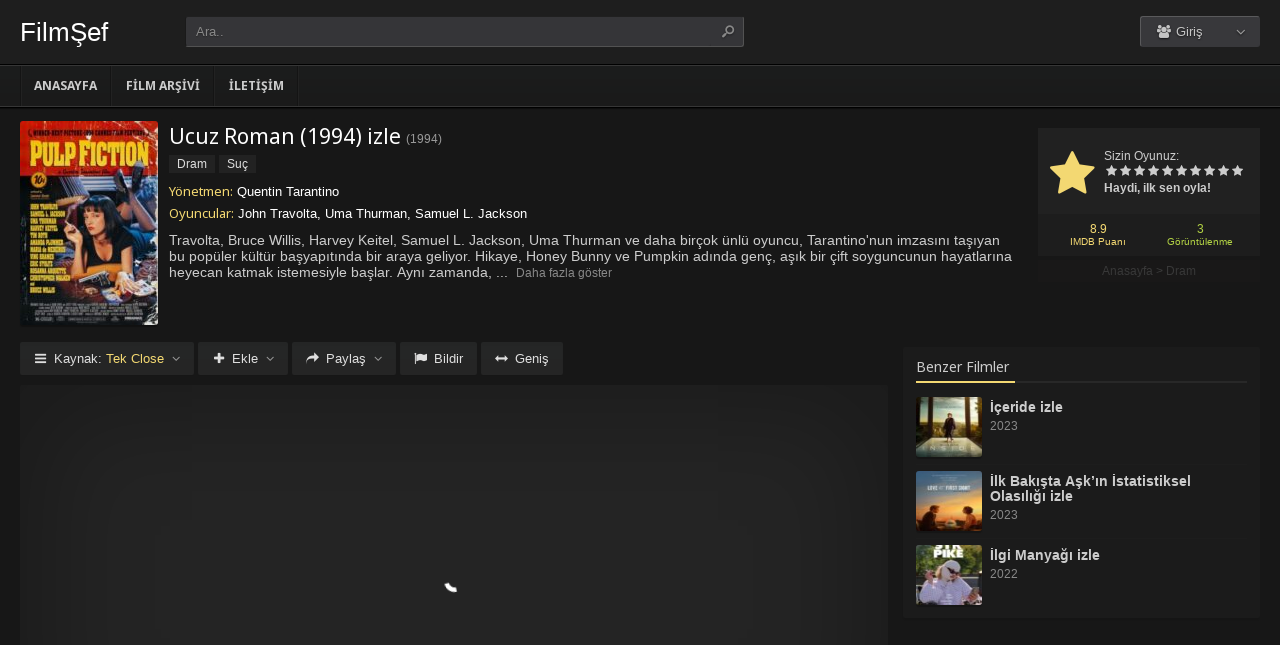

--- FILE ---
content_type: text/html; charset=UTF-8
request_url: https://filmsef.com/film/ucuz-roman-izle-1994/
body_size: 9756
content:
<!DOCTYPE html>
<html lang="tr">
<head profile="http://gmpg.org/xfn/11">
<meta charset="UTF-8" />
<meta name="viewport" content="width=device-width, initial-scale=1, maximum-scale=1" />
<meta http-equiv="X-UA-Compatible" content="IE=edge,chrome=1" />
<title>Ucuz Roman 1994 Filmi Full izle | FilmŞefi | Tüm zamanların en iyi Full HD Film izleme adresi</title>
<meta name="description" itemprop="description" content="1994 yapımı Pulp Fiction filmi - Ucuz Roman filmi Türkçe dublaj veya Altyazılı olarak Full HD kalitede kesintisiz 1080p izle." />
<link rel="canonical" href="https://filmsef.com/film/ucuz-roman-izle-1994/" />
<meta property="og:url" content="https://filmsef.com/film/ucuz-roman-izle-1994/" />
<meta property="og:type" content="video.movie" />
<meta property="og:site_name" content="FilmŞefi | Tüm zamanların en iyi Full HD Film izleme adresi" />
<meta property="og:title" content="Ucuz Roman (1994) izle" />
<meta property="og:description" content="Travolta, Bruce Willis, Harvey Keitel, Samuel L. Jackson, Uma Thurman ve daha birçok ünlü oyuncu, Tarantino'nun imzasını taşıyan bu popüler kültür başyapıtın..." />
<meta property="og:image" content="https://filmsef.com/wp-content/uploads/2023/07/pulp-fiction-1994.jpg" />

<meta name='robots' content='max-image-preview:large' />
<link rel='dns-prefetch' href='//fonts.googleapis.com' />
<link rel="alternate" type="application/rss+xml" title="FilmŞefi | Tüm zamanların en iyi Full HD Film izleme adresi &raquo; beslemesi" href="https://filmsef.com/feed/" />
<link rel="alternate" type="application/rss+xml" title="FilmŞefi | Tüm zamanların en iyi Full HD Film izleme adresi &raquo; yorum beslemesi" href="https://filmsef.com/comments/feed/" />
<link rel="alternate" type="application/rss+xml" title="FilmŞefi | Tüm zamanların en iyi Full HD Film izleme adresi &raquo; Ucuz Roman (1994) izle yorum beslemesi" href="https://filmsef.com/film/ucuz-roman-izle-1994/feed/" />
<link rel="stylesheet" href="https://filmsef.com/wp-content/cache/minify/a5ff7.css" media="all" />

<style id='classic-theme-styles-inline-css' type='text/css'>
/*! This file is auto-generated */
.wp-block-button__link{color:#fff;background-color:#32373c;border-radius:9999px;box-shadow:none;text-decoration:none;padding:calc(.667em + 2px) calc(1.333em + 2px);font-size:1.125em}.wp-block-file__button{background:#32373c;color:#fff;text-decoration:none}
</style>
<style id='global-styles-inline-css' type='text/css'>
body{--wp--preset--color--black: #000000;--wp--preset--color--cyan-bluish-gray: #abb8c3;--wp--preset--color--white: #ffffff;--wp--preset--color--pale-pink: #f78da7;--wp--preset--color--vivid-red: #cf2e2e;--wp--preset--color--luminous-vivid-orange: #ff6900;--wp--preset--color--luminous-vivid-amber: #fcb900;--wp--preset--color--light-green-cyan: #7bdcb5;--wp--preset--color--vivid-green-cyan: #00d084;--wp--preset--color--pale-cyan-blue: #8ed1fc;--wp--preset--color--vivid-cyan-blue: #0693e3;--wp--preset--color--vivid-purple: #9b51e0;--wp--preset--gradient--vivid-cyan-blue-to-vivid-purple: linear-gradient(135deg,rgba(6,147,227,1) 0%,rgb(155,81,224) 100%);--wp--preset--gradient--light-green-cyan-to-vivid-green-cyan: linear-gradient(135deg,rgb(122,220,180) 0%,rgb(0,208,130) 100%);--wp--preset--gradient--luminous-vivid-amber-to-luminous-vivid-orange: linear-gradient(135deg,rgba(252,185,0,1) 0%,rgba(255,105,0,1) 100%);--wp--preset--gradient--luminous-vivid-orange-to-vivid-red: linear-gradient(135deg,rgba(255,105,0,1) 0%,rgb(207,46,46) 100%);--wp--preset--gradient--very-light-gray-to-cyan-bluish-gray: linear-gradient(135deg,rgb(238,238,238) 0%,rgb(169,184,195) 100%);--wp--preset--gradient--cool-to-warm-spectrum: linear-gradient(135deg,rgb(74,234,220) 0%,rgb(151,120,209) 20%,rgb(207,42,186) 40%,rgb(238,44,130) 60%,rgb(251,105,98) 80%,rgb(254,248,76) 100%);--wp--preset--gradient--blush-light-purple: linear-gradient(135deg,rgb(255,206,236) 0%,rgb(152,150,240) 100%);--wp--preset--gradient--blush-bordeaux: linear-gradient(135deg,rgb(254,205,165) 0%,rgb(254,45,45) 50%,rgb(107,0,62) 100%);--wp--preset--gradient--luminous-dusk: linear-gradient(135deg,rgb(255,203,112) 0%,rgb(199,81,192) 50%,rgb(65,88,208) 100%);--wp--preset--gradient--pale-ocean: linear-gradient(135deg,rgb(255,245,203) 0%,rgb(182,227,212) 50%,rgb(51,167,181) 100%);--wp--preset--gradient--electric-grass: linear-gradient(135deg,rgb(202,248,128) 0%,rgb(113,206,126) 100%);--wp--preset--gradient--midnight: linear-gradient(135deg,rgb(2,3,129) 0%,rgb(40,116,252) 100%);--wp--preset--font-size--small: 13px;--wp--preset--font-size--medium: 20px;--wp--preset--font-size--large: 36px;--wp--preset--font-size--x-large: 42px;--wp--preset--spacing--20: 0.44rem;--wp--preset--spacing--30: 0.67rem;--wp--preset--spacing--40: 1rem;--wp--preset--spacing--50: 1.5rem;--wp--preset--spacing--60: 2.25rem;--wp--preset--spacing--70: 3.38rem;--wp--preset--spacing--80: 5.06rem;--wp--preset--shadow--natural: 6px 6px 9px rgba(0, 0, 0, 0.2);--wp--preset--shadow--deep: 12px 12px 50px rgba(0, 0, 0, 0.4);--wp--preset--shadow--sharp: 6px 6px 0px rgba(0, 0, 0, 0.2);--wp--preset--shadow--outlined: 6px 6px 0px -3px rgba(255, 255, 255, 1), 6px 6px rgba(0, 0, 0, 1);--wp--preset--shadow--crisp: 6px 6px 0px rgba(0, 0, 0, 1);}:where(.is-layout-flex){gap: 0.5em;}:where(.is-layout-grid){gap: 0.5em;}body .is-layout-flow > .alignleft{float: left;margin-inline-start: 0;margin-inline-end: 2em;}body .is-layout-flow > .alignright{float: right;margin-inline-start: 2em;margin-inline-end: 0;}body .is-layout-flow > .aligncenter{margin-left: auto !important;margin-right: auto !important;}body .is-layout-constrained > .alignleft{float: left;margin-inline-start: 0;margin-inline-end: 2em;}body .is-layout-constrained > .alignright{float: right;margin-inline-start: 2em;margin-inline-end: 0;}body .is-layout-constrained > .aligncenter{margin-left: auto !important;margin-right: auto !important;}body .is-layout-constrained > :where(:not(.alignleft):not(.alignright):not(.alignfull)){max-width: var(--wp--style--global--content-size);margin-left: auto !important;margin-right: auto !important;}body .is-layout-constrained > .alignwide{max-width: var(--wp--style--global--wide-size);}body .is-layout-flex{display: flex;}body .is-layout-flex{flex-wrap: wrap;align-items: center;}body .is-layout-flex > *{margin: 0;}body .is-layout-grid{display: grid;}body .is-layout-grid > *{margin: 0;}:where(.wp-block-columns.is-layout-flex){gap: 2em;}:where(.wp-block-columns.is-layout-grid){gap: 2em;}:where(.wp-block-post-template.is-layout-flex){gap: 1.25em;}:where(.wp-block-post-template.is-layout-grid){gap: 1.25em;}.has-black-color{color: var(--wp--preset--color--black) !important;}.has-cyan-bluish-gray-color{color: var(--wp--preset--color--cyan-bluish-gray) !important;}.has-white-color{color: var(--wp--preset--color--white) !important;}.has-pale-pink-color{color: var(--wp--preset--color--pale-pink) !important;}.has-vivid-red-color{color: var(--wp--preset--color--vivid-red) !important;}.has-luminous-vivid-orange-color{color: var(--wp--preset--color--luminous-vivid-orange) !important;}.has-luminous-vivid-amber-color{color: var(--wp--preset--color--luminous-vivid-amber) !important;}.has-light-green-cyan-color{color: var(--wp--preset--color--light-green-cyan) !important;}.has-vivid-green-cyan-color{color: var(--wp--preset--color--vivid-green-cyan) !important;}.has-pale-cyan-blue-color{color: var(--wp--preset--color--pale-cyan-blue) !important;}.has-vivid-cyan-blue-color{color: var(--wp--preset--color--vivid-cyan-blue) !important;}.has-vivid-purple-color{color: var(--wp--preset--color--vivid-purple) !important;}.has-black-background-color{background-color: var(--wp--preset--color--black) !important;}.has-cyan-bluish-gray-background-color{background-color: var(--wp--preset--color--cyan-bluish-gray) !important;}.has-white-background-color{background-color: var(--wp--preset--color--white) !important;}.has-pale-pink-background-color{background-color: var(--wp--preset--color--pale-pink) !important;}.has-vivid-red-background-color{background-color: var(--wp--preset--color--vivid-red) !important;}.has-luminous-vivid-orange-background-color{background-color: var(--wp--preset--color--luminous-vivid-orange) !important;}.has-luminous-vivid-amber-background-color{background-color: var(--wp--preset--color--luminous-vivid-amber) !important;}.has-light-green-cyan-background-color{background-color: var(--wp--preset--color--light-green-cyan) !important;}.has-vivid-green-cyan-background-color{background-color: var(--wp--preset--color--vivid-green-cyan) !important;}.has-pale-cyan-blue-background-color{background-color: var(--wp--preset--color--pale-cyan-blue) !important;}.has-vivid-cyan-blue-background-color{background-color: var(--wp--preset--color--vivid-cyan-blue) !important;}.has-vivid-purple-background-color{background-color: var(--wp--preset--color--vivid-purple) !important;}.has-black-border-color{border-color: var(--wp--preset--color--black) !important;}.has-cyan-bluish-gray-border-color{border-color: var(--wp--preset--color--cyan-bluish-gray) !important;}.has-white-border-color{border-color: var(--wp--preset--color--white) !important;}.has-pale-pink-border-color{border-color: var(--wp--preset--color--pale-pink) !important;}.has-vivid-red-border-color{border-color: var(--wp--preset--color--vivid-red) !important;}.has-luminous-vivid-orange-border-color{border-color: var(--wp--preset--color--luminous-vivid-orange) !important;}.has-luminous-vivid-amber-border-color{border-color: var(--wp--preset--color--luminous-vivid-amber) !important;}.has-light-green-cyan-border-color{border-color: var(--wp--preset--color--light-green-cyan) !important;}.has-vivid-green-cyan-border-color{border-color: var(--wp--preset--color--vivid-green-cyan) !important;}.has-pale-cyan-blue-border-color{border-color: var(--wp--preset--color--pale-cyan-blue) !important;}.has-vivid-cyan-blue-border-color{border-color: var(--wp--preset--color--vivid-cyan-blue) !important;}.has-vivid-purple-border-color{border-color: var(--wp--preset--color--vivid-purple) !important;}.has-vivid-cyan-blue-to-vivid-purple-gradient-background{background: var(--wp--preset--gradient--vivid-cyan-blue-to-vivid-purple) !important;}.has-light-green-cyan-to-vivid-green-cyan-gradient-background{background: var(--wp--preset--gradient--light-green-cyan-to-vivid-green-cyan) !important;}.has-luminous-vivid-amber-to-luminous-vivid-orange-gradient-background{background: var(--wp--preset--gradient--luminous-vivid-amber-to-luminous-vivid-orange) !important;}.has-luminous-vivid-orange-to-vivid-red-gradient-background{background: var(--wp--preset--gradient--luminous-vivid-orange-to-vivid-red) !important;}.has-very-light-gray-to-cyan-bluish-gray-gradient-background{background: var(--wp--preset--gradient--very-light-gray-to-cyan-bluish-gray) !important;}.has-cool-to-warm-spectrum-gradient-background{background: var(--wp--preset--gradient--cool-to-warm-spectrum) !important;}.has-blush-light-purple-gradient-background{background: var(--wp--preset--gradient--blush-light-purple) !important;}.has-blush-bordeaux-gradient-background{background: var(--wp--preset--gradient--blush-bordeaux) !important;}.has-luminous-dusk-gradient-background{background: var(--wp--preset--gradient--luminous-dusk) !important;}.has-pale-ocean-gradient-background{background: var(--wp--preset--gradient--pale-ocean) !important;}.has-electric-grass-gradient-background{background: var(--wp--preset--gradient--electric-grass) !important;}.has-midnight-gradient-background{background: var(--wp--preset--gradient--midnight) !important;}.has-small-font-size{font-size: var(--wp--preset--font-size--small) !important;}.has-medium-font-size{font-size: var(--wp--preset--font-size--medium) !important;}.has-large-font-size{font-size: var(--wp--preset--font-size--large) !important;}.has-x-large-font-size{font-size: var(--wp--preset--font-size--x-large) !important;}
.wp-block-navigation a:where(:not(.wp-element-button)){color: inherit;}
:where(.wp-block-post-template.is-layout-flex){gap: 1.25em;}:where(.wp-block-post-template.is-layout-grid){gap: 1.25em;}
:where(.wp-block-columns.is-layout-flex){gap: 2em;}:where(.wp-block-columns.is-layout-grid){gap: 2em;}
.wp-block-pullquote{font-size: 1.5em;line-height: 1.6;}
</style>
<link rel="stylesheet" href="https://filmsef.com/wp-content/cache/minify/9becc.css" media="all" />




<link rel='stylesheet' id='Noto-Sans-css' href='https://fonts.googleapis.com/css?family=Noto+Sans:400,700' type='text/css' media='all' />
<script  src="https://filmsef.com/wp-content/cache/minify/818c0.js"></script>


<link rel="https://api.w.org/" href="https://filmsef.com/wp-json/" /><link rel="alternate" type="application/json" href="https://filmsef.com/wp-json/wp/v2/posts/2052" /><link rel='shortlink' href='https://filmsef.com/?p=2052' />
<link rel="alternate" type="application/json+oembed" href="https://filmsef.com/wp-json/oembed/1.0/embed?url=https%3A%2F%2Ffilmsef.com%2Ffilm%2Fucuz-roman-izle-1994%2F" />
<link rel="alternate" type="text/xml+oembed" href="https://filmsef.com/wp-json/oembed/1.0/embed?url=https%3A%2F%2Ffilmsef.com%2Ffilm%2Fucuz-roman-izle-1994%2F&#038;format=xml" />
<link rel="shortcut icon" href="https://filmsef.com/wp-content/uploads/2023/08/filmsef.png" />
<script type="text/javascript">
/* <![CDATA[ */
var offtop = 0;
var sticky_sidebar = true;
/* ]]> */
</script>
<style type="text/css" media="screen">
.sticky { position: relative !important; top: 0 !important; }
#sticky-sidebar { top: 0 !important; }
.wrapper { padding: 0px 20px;}
.single-content.detail, .content-right .single-content.sidebar { width:100%; }.content-left { width: 70%; }.content-right { width: 30%; }
</style>

</head>
<body class="full single">


<div id="wrap">
<div id="header-wrapper">
	<div id="header" class="dark">
		<div class="header-content wrapper">
			<div class="header-left">
				<div class="menu-toogle icon-menu fix-absolute"></div>
				<div class="header-logo">
					<div class="logo-content"><a href="https://filmsef.com" class="logo-text">FilmŞef</a></div>				</div>
				<div class="search-toogle icon-search fix-absolute"></div>
				
				<div class="header-search">
					<div class="hide-overflow">
<form id="search-form" method="get" action="https://filmsef.com/">
	<button type="submit" id="search-button"><span class="icon-search-1"></span></button>
	<div id="search-box">
		<input type="text" value="Ara.." id="s" name="s" onfocus="if (this.value == 'Ara..') {this.value = '';}" onblur="if (this.value == '') {this.value = 'Ara..';}" autocomplete="off" />
	</div>
</form>
</div>
<div id="live-search"></div>
				</div>
			</div>
			
			<div class="header-right">
				<div class="header-user">
					<div class="user-area"><div class="user-my-account dropdown "><span class="text"><span class="icon-users"></span> Giriş</span><div class="list">
    <ul class="login-or-register">
        <li>
        <a href="https://filmsef.com/kaydol/" class="show-modal register" data-is="#popup" data-id="#register-form">
            <span class="icon-user-plus"></span>
            Kaydol
        </a>
        </li>
        
        <span class="separator"></span>

        <li>
        <a href="https://filmsef.com/uye-girisi/" class="show-modal login" data-is="#popup" data-id="#login-form">
            <span class="icon-lock"></span>
            Giriş Yap
        </a>
        </li>
    </ul>
    </div></div></div>				</div>
				
				<div class="header-social">
					<div class="header-social-icons">
											</div>
				</div>
			</div>
		</div>
	</div>


<div id="navbar" class="dark dark-border flexcroll">
	<div class="navbar-in-border">
		<div class="navbar-content wrapper">
			<div id="nav">
			<ul>
				<li class="menu-item-home "><a href="https://filmsef.com">Anasayfa</a></li>
									<li id="menu-item-19320" class="menu-item menu-item-type-post_type menu-item-object-page menu-item-19320"><a href="https://filmsef.com/film-arsivi/">Film Arşivi</a></li>
<li id="menu-item-19321" class="menu-item menu-item-type-post_type menu-item-object-page menu-item-19321"><a href="https://filmsef.com/bize-yazin/">İletişim</a></li>
							</ul>
			</div>
		</div>
	</div>
</div>
</div>
	
<div class="clear"></div>


<div id="content">
<div class="content wrapper clearfix">
		<div class="single-content movie">

		<div class="info-left">
			<div class="poster">
								<img src="https://filmsef.com/wp-content/uploads/2023/07/pulp-fiction-1994-138x204.jpg" alt="Ucuz Roman (1994) izle" />			</div>
					</div>

			<div class="rating">

				<div class="vote">
				<div class="siteRating" itemtype="http://schema.org/AggregateRating" itemscope itemprop="aggregateRating"><div class="site-vote"><span class="icon-star"><span class="average"></span></span></div><div class="rating-star"><span class="your-vote">Sizin Oyunuz: <span></span></span><div class="stars" data-id="2052" data-nonce="f364ee2a96"><a href="#" class="icon-star tooltip" title="Oy için tıkla: 1"><span>1</span></a><a href="#" class="icon-star tooltip" title="Oy için tıkla: 2"><span>2</span></a><a href="#" class="icon-star tooltip" title="Oy için tıkla: 3"><span>3</span></a><a href="#" class="icon-star tooltip" title="Oy için tıkla: 4"><span>4</span></a><a href="#" class="icon-star tooltip" title="Oy için tıkla: 5"><span>5</span></a><a href="#" class="icon-star tooltip" title="Oy için tıkla: 6"><span>6</span></a><a href="#" class="icon-star tooltip" title="Oy için tıkla: 7"><span>7</span></a><a href="#" class="icon-star tooltip" title="Oy için tıkla: 8"><span>8</span></a><a href="#" class="icon-star tooltip" title="Oy için tıkla: 9"><span>9</span></a><a href="#" class="icon-star tooltip" title="Oy için tıkla: 10"><span>10</span></a></div></div><div class="details">Haydi, ilk sen oyla!</div></div>				</div>

				<div class="rating-bottom">
				<span class="imdb-rating">8.9 <small>IMDB Puanı</small></span>								<span class="views-number">3 <small>Görüntülenme</small></span>				</div>

				<div xmlns:v="http://rdf.data-vocabulary.org/#" class="Breadcrumb"><span typeof="v:Breadcrumb"><a href="https://filmsef.com" rel="v:url" property="v:title">Anasayfa</a></span> > <span typeof="v:Breadcrumb"><a href="https://filmsef.com/filmler/dram-filmleri/" rel="v:url" property="v:title">Dram</a></span></div>			</div>

		<div class="info-right">
			<div class="title">
				<h1>Ucuz Roman (1994) izle</h1>
				<div class="release">(<a href="https://filmsef.com/film/yapim/1994/" rel="tag">1994</a>)</div>			</div>

			<div class="categories">
				<a href="https://filmsef.com/filmler/dram-filmleri/" rel="category tag">Dram</a> <a href="https://filmsef.com/filmler/suc-filmleri/" rel="category tag">Suç</a>			</div>

			<div class="cast">
				<div class="director"><h4>Yönetmen:</h4> <a href="https://filmsef.com/film/yonetmen/quentin-tarantino/" rel="tag">Quentin Tarantino</a></div>				<div class="actor"><h4>Oyuncular:</h4> John Travolta, Uma Thurman, Samuel L. Jackson</div>			</div>

			
			<div class="excerpt more line-hide">
				Travolta, Bruce Willis, Harvey Keitel, Samuel L. Jackson, Uma Thurman ve daha birçok ünlü oyuncu, Tarantino'nun imzasını taşıyan bu popüler kültür başyapıtında bir araya geliyor. Hikaye, Honey Bunny ve Pumpkin adında genç, aşık bir çift soyguncunun hayatlarına heyecan katmak istemesiyle başlar. Aynı zamanda, Vincent Vega ve Jules adında iki sert gangster, patronlarına borçlu olan birkaç sahtekar genci vurmak için günlük işleri olarak görevlendirilir. Vincent, patronun güzel ve genç karısına bebek bakıcılığı yapmakla da görevlendirilirken, ortağı suç dünyasından çıkmaya karar verir. Bir boksör ise para karşılığı hile yapmayı reddederek şehirden kaçar. Kader, bu farklı karakterleri muhteşem bir şekilde bir araya getirir ve yollarını kesiştirir.<br />
<br />
Ucuz Roman, 7 dalda Oscar'a aday gösterilmiş ve En İyi Orijinal Senaryo Oscar'ını almıştır. Ayrıca 1994 Cannes Film Festivali'nde Altın Palmiye Ödülü'nü kazanmıştır.			</div>
		</div>

		
	</div>

	<div class="content-left">
	<div class="single-content video">
		
				
		<div class="action-buttons clearfix">
			<div id="action-parts" class="action"><button class="button source-button arrow-bottom trigger" type="button"><span class="icon-menu iconfix">Kaynak: <span class="active-part"></span></span></button><div class="popup source-popup"><div class="flexcroll"><div class="parts-top clearfix"><div class="parts-name">Kaynak</div><div class="parts-lang">Dil</div><div class="parts-quality">Kalite</div></div><div class="parts-middle"> <div class="part active">
                <div class="part-name">Tek Close</div>
                <div class="part-lang"><span class="empty">-</span></div>
                <div class="part-quality"><span class="empty">-</span></div>
                </div> <a href="https://filmsef.com/film/ucuz-roman-izle-1994/2/" class="post-page-numbers"><div class="part ">
                <div class="part-name">Fragman</div>
                <div class="part-lang"><span class="empty">-</span></div>
                <div class="part-quality"><span class="empty">-</span></div>
                </div></a></div></div></div></div>
			
						<div id="action-addto" class="action">
				<button class="button addto-button arrow-bottom trigger" type="button"><span class="icon-plus iconfix">Ekle</span></button><div class="popup addto-popup"><ul><li class="addto-later addto noselect" data-id="2052" data-this="later"><span class="icon-clock no-logged-in" data-type="no-logged"></span>İzleme Listesi</li><li class="addto-favori addto noselect" data-id="2052" data-this="fav"><span class="icon-star no-logged-in" data-type="no-logged"></span>Favoriler</li></ul></div>			</div>
			
						<div id="action-share" class="action">
				<button class="button share-button arrow-bottom trigger" type="button"><span class="icon-share-1 iconfix">Paylaş</span></button><div class="popup share-popup"><ul><li class="share-facebook keremiya-share noselect" data-type="fb"><span class="icon-facebook"></span>Facebook'ta Paylaş</li><li class="share-twitter keremiya-share noselect" data-type="tw"><span class="icon-twitter-bird"></span>Twitter'da Paylaş</li><li class="share-gplus keremiya-share noselect" data-type="gp"><span class="icon-gplus"></span>Google+'da Paylaş</li></ul></div>			</div>
						
						<div id="action-report" class="action">
					<button class="button report-button trigger" type="button">
		<span class="icon-flag iconfix">Bildir</span>
	</button>

	<div class="popup report-popup">
			<form id="keremiya-report" class="report-form">
		<input id="report_email" class="report-form-email" name="report_email" value="" aria-required="true" placeholder="E-Posta adresiniz" type="text">
		<p>E-postanız sadece moderatörler tarafından görünür.</p>
		<textarea id="report_excerpt" class="report-form-excerpt" name="report_excerpt" value="" aria-required="true" placeholder="Sorun nedir? Lütfen açıklayın.."></textarea>
		<input type="hidden" name="keremiya_action" value="report">
		<input type="hidden" name="post_id" value="2052">
		<input type="hidden" name="nonce" value="ff4b6f4711">

		<button id="submit" class="button report-submit-button trigger" type="submit">
			<span class="icon-right-open iconfix">Gönder</span>
		</button>
	</form>
		</div>
				</div>
			
						<button id="wide" class="button wide-button" type="button"><span class="icon-resize-horizontal iconfix">Geniş</span></button>			
			
		</div><!--action-buttons-->

		<div class="video-content">
			<div  class="autosize-container"><p><!--baslik:Tek Close--><iframe width="640" height="360" src="https://closeload.com/video/embed/CUUY7nSYSNE/" frameborder="0" marginwidth="0" marginheight="0" scrolling="no" allowfullscreen></iframe></p>
</div>		</div>

		<div class="clear"></div>
	</div>

	<div class="single-content tabs">
			<div class="tab-buttons noselect">
			<li data-id="comments" class="tab comments-tab active"><span class="icon-chat iconfix">Yorumlar</span></li>
			<li data-id="details" class="tab details-tab"><span class="icon-th-list iconfix">Detaylar</span></li>
					</div>
	</div>

	<div class="single-content detail" id="sss">

		<div id="details" class="wrap">
			
			<h2 class="title">
				<span>
					 Detaylar				</span>
			</h2>

						<div class="others no-sr">

				<div class="diger-adlari info"><h4>Diğer Adları:</h4> Pulp Fiction</div>
							</div>
		</div>
		
		
		<div id="comments" class="wrap active">
			<div id="respond">
	<div class="col-left">
		<div class="comment-avatar">
			<img alt='' src='https://secure.gravatar.com/avatar/?s=64&#038;d=mm&#038;r=g' srcset='https://secure.gravatar.com/avatar/?s=128&#038;d=mm&#038;r=g 2x' class='avatar avatar-64 photo avatar-default' height='64' width='64' loading='lazy' decoding='async'/>		</div>
	</div>

	<div class="col-right">
	<form action="https://filmsef.com/wp-comments-post.php" method="post" id="commentform">
		
		
		<div id="cancel-comment-reply-link" style="display:none">
				<a rel="nofollow" href="#respond" class="tooltip" title="İptal Et"><span class="icon-cancel"></span></a>
		</div>
		
		<div class="comment-form-comment">
			<textarea id="comment-textarea" name="comment" aria-required="true" placeholder="Hadi hemen bir yorum paylaş."></textarea>
		</div>
			
		<div class="comment-form-inputs clearfix">
					<div class="comment-input-hide">
				<div class="comment-form-author">
					<input id="author" name="author" value="" aria-required="true" placeholder="İsim" type="text">
				</div>

				<div class="comment-form-email">
					<input id="email" name="email" value="" aria-required="true" placeholder="E-Posta" type="text">
				</div>
			
				<div class="clear"></div>

							</div>
		
		<p style="display: none;"><input type="hidden" id="akismet_comment_nonce" name="akismet_comment_nonce" value="f1d1569ee6" /></p><p style="display: none !important;"><label>&#916;<textarea name="ak_hp_textarea" cols="45" rows="8" maxlength="100"></textarea></label><input type="hidden" id="ak_js_1" name="ak_js" value="195"/><script>document.getElementById( "ak_js_1" ).setAttribute( "value", ( new Date() ).getTime() );</script></p>		
			<div class="comment-form-submit">
				<button name="submit" id="submit" class="button submit-button" value="Gönder" type="submit"><span class="icon-right-open">Gönder</span></button>
				<input type='hidden' name='comment_post_ID' value='2052' id='comment_post_ID' />
<input type='hidden' name='comment_parent' id='comment_parent' value='0' />
<input type='hidden' name='keremiya_action' id='keremiya_action' value='comment' />
			</div>

		</div><!-- .comment-form-inputs -->
	</form>
	</div><!-- .col-right -->
</div><!-- #respond -->

	<div class="clear"></div>


						<div class="nocomment">
			<p>Henüz hiç yorum yapılmamış. <br> İlk yorumu yapan sen olmak istemez misin?</p>
		</div>
					</div>

	</div>
	
	
				</div>
				<div class="content-right">
			
	<div class="single-content sidebar sticky-sidebar" id="sidebar">
		<div class="clear"></div><div class="sidebar-content"><div id="similar-movies" class="clearfix"><div class="top"><span>Benzer Filmler</span></div><ul class="flexcroll">
                <li>
                    <a href="https://filmsef.com/film/iceride-izle-2023/" title="İçeride izle">
                    <div class="info-left">
                        <div class="poster"><img src="https://filmsef.com/wp-content/uploads/2024/09/inside-2023-70x80.jpg" alt="İçeride izle" width="60px" height="70px" /></div>
                    </div>

                    <div class="info-right">
                        <div class="title">İçeride izle</div>
                        <div class="release">2023</div>
                    </div>
                    </a>
                </li>
            
                <li>
                    <a href="https://filmsef.com/film/ilk-bakista-askin-istatistiksel-olasiligi-izle-2023/" title="İlk Bakışta Aşk&#8217;ın İstatistiksel Olasılığı izle">
                    <div class="info-left">
                        <div class="poster"><img src="https://filmsef.com/wp-content/uploads/2024/09/love-at-first-sight-2023-70x80.jpg" alt="İlk Bakışta Aşk&#8217;ın İstatistiksel Olasılığı izle" width="60px" height="70px" /></div>
                    </div>

                    <div class="info-right">
                        <div class="title">İlk Bakışta Aşk&#8217;ın İstatistiksel Olasılığı izle</div>
                        <div class="release">2023</div>
                    </div>
                    </a>
                </li>
            
                <li>
                    <a href="https://filmsef.com/film/ilgi-manyagi-izle-2022/" title="İlgi Manyağı izle">
                    <div class="info-left">
                        <div class="poster"><img src="https://filmsef.com/wp-content/uploads/2024/09/syk-pike-2022-70x80.jpg" alt="İlgi Manyağı izle" width="60px" height="70px" /></div>
                    </div>

                    <div class="info-right">
                        <div class="title">İlgi Manyağı izle</div>
                        <div class="release">2022</div>
                    </div>
                    </a>
                </li>
            
                <li>
                    <a href="https://filmsef.com/film/milyon-kilometre-uzakta-izle-2023/" title="Milyon Kilometre Uzakta izle">
                    <div class="info-left">
                        <div class="poster"><img src="https://filmsef.com/wp-content/uploads/2024/09/a-million-miles-away-2023-70x80.jpg" alt="Milyon Kilometre Uzakta izle" width="60px" height="70px" /></div>
                    </div>

                    <div class="info-right">
                        <div class="title">Milyon Kilometre Uzakta izle</div>
                        <div class="release">2023</div>
                    </div>
                    </a>
                </li>
            
                <li>
                    <a href="https://filmsef.com/film/once-upon-a-crime-izle-2023/" title="Once Upon a Crime izle">
                    <div class="info-left">
                        <div class="poster"><img src="https://filmsef.com/wp-content/uploads/2024/09/akazukin-tabi-no-toch-de-shitai-to-deau-2023-70x80.jpg" alt="Once Upon a Crime izle" width="60px" height="70px" /></div>
                    </div>

                    <div class="info-right">
                        <div class="title">Once Upon a Crime izle</div>
                        <div class="release">2023</div>
                    </div>
                    </a>
                </li>
            
                <li>
                    <a href="https://filmsef.com/film/ehrengard-kucuk-bir-romans-izle-2023/" title="Ehrengard: Küçük Bir Romans izle">
                    <div class="info-left">
                        <div class="poster"><img src="https://filmsef.com/wp-content/uploads/2024/09/ehrengard-the-art-of-seduction-2023-70x80.jpg" alt="Ehrengard: Küçük Bir Romans izle" width="60px" height="70px" /></div>
                    </div>

                    <div class="info-right">
                        <div class="title">Ehrengard: Küçük Bir Romans izle</div>
                        <div class="release">2023</div>
                    </div>
                    </a>
                </li>
            </ul></div></div>	</div>

	</div>
</div>
</div>
<div class="clear"></div><div id="footer">
	<div class="footer wrapper clearfix">
				<div class="footer-info">
			<a href="https://www.hdfilmcehennemi.sh/" title="hdfilmcehennemi">hdfilmcehennemi</a><br />
<a href="https://hdfilmcehennemi2.film" title="film izle">film izle</a><br />
<a href="https://sinema.life" title="film izle">hd film izle</a><br />
<a href="https://bizfilmciyiz.com" title="film izle">film</a><br />
<a href="https://filmmakinesi.one" title="film izle">full film izle</a><br />
<a href="https://filmevreni.net" title="film izle">filmler</a><br />
<br />
Filmşef, sinema severlere en iyi film deneyimini sunmayı hedefleyen bir platformdur. Full HD kalitesinde film izlemek isteyenler için ideal bir adres olan Filmşef, geniş bir film arşivi ve kullanıcı dostu arayüzüyle dikkat çekiyor.<br />
<br />
Filmşef'in en önemli özelliklerinden biri, yüksek çözünürlükte film izleme imkanı sunmasıdır. 1080p ve daha yüksek çözünürlüklerdeki filmleri kesintisiz olarak izleyebilir, görsel olarak en üst düzeyde bir deneyim yaşayabilirsiniz. Full HD kalitedeki görüntüleriyle filmlerin detaylarını net bir şekilde görebilir, renklerin canlılığına hayran kalabilirsiniz.<br />
<br />
Filmşef, geniş bir film arşivine sahiptir. Farklı türlerden, ülkelerden ve dönemlerden birçok filmi bulabilirsiniz. Aksiyon, macera, komedi, dram, gerilim, bilim kurgu gibi çeşitli kategorilerdeki filmleri kolaylıkla bulabilir ve izleyebilirsiniz. Filmşef'in güncel arşivi sayesinde en yeni vizyon filmlerini de izleme şansına sahip olabilirsiniz.<br />
<br />
Platform, kullanıcı dostu arayüzüyle kolay ve hızlı bir kullanım sağlar. Film seçimlerini kategorilere göre yapabilir, arama özelliğini kullanarak istediğiniz filmleri bulabilirsiniz. Ayrıca, film hakkında detaylı bilgiler, fragmanlar ve kullanıcı yorumlarına da ulaşabilirsiniz. Bu sayede, film seçimlerinizi daha bilinçli bir şekilde yapabilir ve istediğiniz filmi izlemeden önce daha fazla bilgi sahibi olabilirsiniz.<br />
<br />
Filmşef'in kullanıcılarına sağladığı bir diğer avantaj ise reklamsız bir deneyim sunmasıdır. Film izlerken araya giren reklamların sizi rahatsız etmesine gerek kalmadan, kesintisiz bir şekilde film keyfini yaşayabilirsiniz. Bu da film izleme deneyiminizi daha zevkli hale getirir.<br />
<br />
Güvenilir bir platform olan Filmşef, kullanıcıların film izlerken endişelenmeden güvenli bir ortamda vakit geçirebilmelerini sağlar. Kaliteli görüntü ve ses ile birlikte güvenliği de ön planda tutan Filmşef, kullanıcılarının memnuniyetini en üst düzeyde tutmaya özen gösterir.<br />
<br />
Sonuç olarak, Filmşef, film severlere en iyi film deneyimini sunan bir platform olarak öne çıkar. Full HD kalitesinde film izleme imkanı, geniş film arşivi, kullanıcı dostu arayüzü ve reklamsız deneyimiyle Filmşef, sinema keyfinizi üst seviyeye taşımak için ideal bir seçenektir.			<!-- FOOTER LEFT -->
		</div>

		<div class="footer-logo">
			<div class="logo-content center"><a href="https://filmsef.com" class="logo-text">FilmŞef</a></div>		</div>
		<div class="footer-hide" style="display:none">
					</div>
	</div>
	
	</div>
</div> <!--#wrap-->
<div id="popup" class="modal" style="display:none">
	<div class="modal-inner">
		<div class="modal-message" style="display:none">
			<div class="message-header"></div>
			<div class="message-content"></div>
			<div class="message-footer"></div>
			<span class="message-close">Kapat</span>
		</div>

		<div class="modal-header">
		</div>

		<div id="register-form" class="modal-form" style="display:none">
			<form class="register-form">
			<div class="display-message"></div>
				<input id="register_username" class="register-form-author" name="register_username" value="" aria-required="true" placeholder="Kullanıcı Adı *" type="text">
				<input id="register_email" class="register-form-email" name="register_email" value="" aria-required="true" placeholder="E-Posta *" type="text">
				<input id="register_re_email" class="register-form-re-email" name="register_remail" value="" aria-required="true" placeholder="E-Posta Tekrar *" type="text">
				<input class="register-form-password" name="register_password" value="" aria-required="true" placeholder="Parola *" type="password">
				<input class="register-form-confirm" name="register_confirm" value="" aria-required="true" placeholder="Parola Tekrar *" type="password">
				<input type="hidden" name="keremiya_action" value="register">
				<input type="hidden" name="url" value="https://filmsef.com/ayarlar/" id="redirect-url">
				<input type="hidden" name="nonce" value="ebef8340c5">
				<button name="submit" id="submit" class="button submit-button" type="submit"><span class="icon-right-open">Kaydol</span></button>
			</form>

			<div class="modal-footer">
				Zaten üye misin? <a href="javascript:void(0);" class="show-modal" data-is="#popup" data-id="#login-form">Giriş Yap</a>			</div>
		</div>

		<div id="login-form" class="modal-form" style="display:none">
			<form id="user-login" class="login-form">
			<div class="display-message"></div>
				<input id="login_username" class="login-form-author" name="login_username" value="" aria-required="true" placeholder="Kullanıcı Adı *" type="text">
				<input id="login_password" class="login-form-password" name="login_password" value="" aria-required="true" placeholder="Parola *" type="password">
				<input type="hidden" name="keremiya_action" value="login">
				<input type="hidden" name="url" value="https://filmsef.com/film/ucuz-roman-izle-1994/" id="redirect-url">
				<input type="hidden" name="nonce" value="ebef8340c5">
				<button name="submit" id="submit" class="button submit-button" value="Gönder" type="submit"><span class="icon-right-open">Giriş Yap</span></button>
			
				<div class="lost-password">
					<a href="https://filmsef.com/loginimsi/?action=lostpassword">Parolanızı mı unuttunuz?</a>
				</div>
			</form>

			<div class="modal-footer">
				Üye değil misin? <a href="javascript:void(0);" class="show-modal" data-is="#popup" data-id="#register-form">Hemen Kaydol</a>			</div>
		</div>
	</div>
	<div class="modal-bg"></div>
</div><!--#popup-->


<div id="gallery" style="display:none">
	<div class="gallery-inner">
		<div class="gallery-header"></div>
		<div class="gallery-content"></div>
		<div class="gallery-footer"></div>
	</div>
	<div class="gallery-bg"></div>
</div><!--#gallery-->

<script type='text/javascript' id='keremiya-js-extra'>
/* <![CDATA[ */
var kL10n = {"ajax_url":"https:\/\/filmsef.com\/wp-admin\/admin-ajax.php","nonce":"2ca9d8a725","more":"Daha fazla g\u00f6ster","less":"Daha az g\u00f6ster"};
/* ]]> */
</script>
<script  src="https://filmsef.com/wp-content/cache/minify/5b24e.js"></script>

<script type='text/javascript' id='search-js-extra'>
/* <![CDATA[ */
var sL10n = {"api":"https:\/\/filmsef.com\/wp-json\/keremiya\/search\/","nonce":"bd85be5912","area":"#live-search","button":"#search-button","more":"%s i\u00e7in daha fazla sonu\u00e7 bul"};
/* ]]> */
</script>


<script  src="https://filmsef.com/wp-content/cache/minify/c9238.js"></script>

<script type='text/javascript' id='keremiya-postviews-cache-js-extra'>
/* <![CDATA[ */
var viewsL10n = {"post_id":"2052"};
/* ]]> */
</script>

<script  src="https://filmsef.com/wp-content/cache/minify/9f409.js"></script>

<script  defer src="https://filmsef.com/wp-content/cache/minify/45ffb.js"></script>

<script defer src="https://static.cloudflareinsights.com/beacon.min.js/vcd15cbe7772f49c399c6a5babf22c1241717689176015" integrity="sha512-ZpsOmlRQV6y907TI0dKBHq9Md29nnaEIPlkf84rnaERnq6zvWvPUqr2ft8M1aS28oN72PdrCzSjY4U6VaAw1EQ==" data-cf-beacon='{"version":"2024.11.0","token":"fdee6dedcad4468dbe4ebabb7d5c0887","r":1,"server_timing":{"name":{"cfCacheStatus":true,"cfEdge":true,"cfExtPri":true,"cfL4":true,"cfOrigin":true,"cfSpeedBrain":true},"location_startswith":null}}' crossorigin="anonymous"></script>
</body>
</html>
<!--
Performance optimized by W3 Total Cache. Learn more: https://www.boldgrid.com/w3-total-cache/

Object Caching 103/116 objects using memcached
Page Caching using disk: enhanced 
Minified using disk
Database Caching 3/13 queries in 0.013 seconds using memcached

Served from: filmsef.com @ 2024-12-02 09:13:30 by W3 Total Cache
-->

--- FILE ---
content_type: text/css
request_url: https://filmsef.com/wp-content/cache/minify/9becc.css
body_size: 19664
content:
/* 
	Theme Name: Keremiya 5
	Theme URL: https://www.keremiya.com/urun/keremiya-v5/
	Author: Keremiya
	Author URI: https://www.keremiya.com
	Version: 5.9
*/
html,body,div,span,applet,object,iframe,h1,h2,h3,h4,h5,h6,p,blockquote,pre,a,abbr,acronym,address,big,cite,code,del,dfn,em,img,ins,kbd,q,s,samp,small,strike,strong,sub,sup,tt,var,b,u,i,center,dl,dt,dd,ol,ul,li,fieldset,form,label,legend,table,caption,tbody,tfoot,thead,tr,th,td,article,aside,canvas,details,embed,figure,figcaption,footer,header,hgroup,menu,nav,output,ruby,section,summary,time,mark,audio,video{margin:0;padding:0;border:0;font-size:100%;font:inherit;vertical-align:baseline}body{line-height:1}ol,ul{list-style:none}blockquote,q{quotes:none}blockquote:before,blockquote:after,q:before,q:after{content:'';content:none}table{border-collapse:collapse;border-spacing:0}small{font-size:10px}a,a:visited{color:#ccc;text-decoration:none}a:hover{color:#C6E633;text-decoration:underline}a img{border:none}a:focus,a:hover,a:active{outline:none}li{list-style:none}ul a{color:#ccc}blockquote{background:#242424;margin:0 25px 15px;color:#BBB;padding:10px 10px 0;border:1px solid #242424;box-shadow:0 2px 1px rgba(0,0,0,0.28);text-align:justify}strong{font-weight:700}i{font-style:italic}code{background:#121212;padding:4px;color:#ccc}.clear{clear:both}.flear{clear:both;display:block!important;margin:0!important}.clearfix:after{content:".";display:block;height:0;clear:both;visibility:hidden}.clearfix{display:inline-block;display:block}.noselect{user-select:none;-webkit-user-select:none;-moz-user-select:none;-ms-user-select:none;user-select:none}.grayscale{-webkit-filter:grayscale(100%);filter:grayscale(100%)}.blur{-webkit-filter:blur(3px);filter:blur(3px)}input:focus::-webkit-input-placeholder,textarea:focus::-webkit-input-placeholder{color:rgba(255,255,255,0.18)}p:empty{display:none}.mt10{margin-top:10px}.mb10{margin-bottom:10px}.ml9{margin-left:9px}.hidden{overflow:hidden}h1,h2,h3,h4,h5{color:#ddd;font-family:"Noto Sans",arial,helvetica,sans-serif}h2.title{border-bottom:2px solid #202020;padding-bottom:6px;font-size:15px}h2.title span{border-bottom:2px solid #D9FD3B;padding-bottom:4px;padding-right:10px}h4.title{margin:13px 0 20px;font-size:14px;padding-bottom:7px;border-bottom:2px solid #212121;text-align:left}h4.title span{padding-bottom:5px;padding-right:7px;border-bottom:2px solid #B2D244}h1.title{border-bottom:2px solid #202020;padding-bottom:7px;font-size:16px}h1.title span{border-bottom:2px solid #D9FD3B;padding-bottom:4px;padding-right:10px}body{background:#171717;font-family:arial,helvetica,sans-serif;font-size:13px;color:#ccc}body.wide-popup{overflow:hidden}.boxed #wrap,.oval #wrap{width:1086px;margin:0 auto;background:#191919;box-shadow:0 0 7px rgba(0,0,0,0.52);position:relative;z-index:99999}.boxed .wrapper,.oval .wrapper,.full .wrapper{width:100%;box-sizing:border-box;padding:0 20px;display:block;width:auto}.oval #wrap{margin:50px auto 60px;border-radius:6px}.oval #header{border-top-left-radius:6px;border-top-right-radius:6px}.oval #footer{border-bottom-left-radius:6px;border-bottom-right-radius:6px;overflow:hidden}.wrap a{color:#5BA4CC}.no-overflow{height:0;overflow:hidden}.inline-block{display:inline-block}.sticky{position:fixed!important;top:-65px;left:0;right:0}#header.sticky.animate{top:0}.separator{display:block;clear:both;background:rgba(255,255,255,0.07);height:1px;border-top:1px solid rgba(36,36,36,0.42);margin:5px 9px}.menu-toogle{float:left;display:none;color:#fff;font-size:24px;cursor:pointer;text-align:center;margin-right:8px;left:0;padding:17px 0}.menu-toogle.active:before{content:'\e812'!important}.menu-toogle:before{margin-left:0!important}.search-toogle{display:none;color:#fff;font-size:24px;cursor:pointer;text-align:center;right:0;padding:20px;background:rgba(255,255,255,0.02)}.search-toogle.active:before{content:'\e812'!important}.search-toogle:before{margin-left:0!important}a.post-edit-link{padding:10px;margin-top:2px;margin-right:10px;background:#252626;color:#F3D872;display:block;text-transform:uppercase;text-decoration:none;font-size:11px;text-align:center;box-shadow:0 2px 1px rgba(0,0,0,0.22);border-radius:3px}a.post-edit-link:hover{background:#333}.wrapper{position:relative;width:1064px;margin:0 auto}#header-wrapper{min-height:114px}#header{position:relative;height:auto}#header .header-content,#header .logo-content,#header .header-search,#header .user-area,#header .header-social-icons{height:64px}#header.dark{background-color:#1e1e1e}#header.sticky{width:100%;z-index:9999;box-shadow:0 1px 2px 1px rgba(0,0,0,0.26);transition:top .2s ease;-webkit-transition:top .2s ease}#header.sticky .header-content,#header.sticky .logo-content,#header.sticky .header-search,#header.sticky .user-area,#header.sticky .header-social-icons{height:54px}#header.sticky .logo-content{padding:2px 25px 0 0;min-width:180px;-moz-box-sizing:border-box;box-sizing:border-box}#header.sticky .logo-content img{max-width:100%;max-height:100%}#header.sticky .menu-toogle{display:block}.header-content{position:relative;height:70px}.header-left{width:60%;height:100%;float:left}.header-right{width:40%;height:100%;float:right}.header-logo{min-width:150px;max-width:300px;float:left}.logo-content{display:table-cell;vertical-align:middle;height:70px}.logo-content img{max-height:60px}a.logo-text{font-size:26px;color:#fff;text-decoration:none;margin-right:15px}a.logo-text span{color:#CAEC56}a.logo-text small{color:#ddd}a.logo-text .icon-video:before{float:left;margin-top:-2px;margin-right:11px}.header-search{width:10%;position:relative;padding:0 20px 0 15px;-moz-box-sizing:border-box;box-sizing:border-box;display:table-cell;vertical-align:middle;height:70px}.hide-overflow{overflow:hidden}.header-social{max-width:35%;height:100%;float:right;text-align:right}.header-user{max-width:65%;float:right}.user-area{display:table-cell;vertical-align:middle;height:70px}.user-area span.avatar{padding:0;width:22px;height:22px;background:#2B2B2B;margin:-2px 6px 0 0;float:left;box-sizing:border-box;box-shadow:0 1px 1px rgba(14,14,14,0.45);border-radius:2px;overflow:hidden}.user-area span.avatar img{display:block;width:100%;height:100%}.user-my-account{position:relative;min-width:120px;background:#38383B;color:#C4C4C4;height:31px;line-height:18px;border-radius:3px;padding:6px 13px;margin-left:15px;border-style:solid;border-width:1px;border-color:#5A5A5C #38383B #38383B #5A5A5C;font-size:13px;text-shadow:0 1px 2px rgba(0,0,0,0.65);cursor:pointer;outline:none;white-space:nowrap;-webkit-box-sizing:border-box;-moz-box-sizing:border-box;box-sizing:border-box;-webkit-appearance:none}.user-my-account:after{content:"\e837";width:10px;height:0;float:right;margin-left:10px;margin-top:0;font-family:"keremiya";font-size:15px;color:#999}.user-my-account.active{z-index:999;background:linear-gradient(to bottom,#383838 0%,#4e4e50 100%)}.user-my-account.logged{min-width:144px}.user-my-account.active > .list{display:block}.user-my-account .list{display:none;position:absolute;top:100%;left:-1px;right:-1px;background:#4D4D4F;z-index:99;margin-top:-1px;padding:8px 0 6px;border-bottom-left-radius:4px;border-bottom-right-radius:4px;border-left:1px solid #5A5A5C;border-right:1px solid #38383B;cursor:auto}.user-my-account .list ul li a{display:block;color:#ccc;padding:4px 14px;text-decoration:none;overflow:hidden;text-overflow:ellipsis}.user-my-account .list ul li a:hover{color:#f0f0f0;background:rgba(255,255,255,0.08)}.user-my-account .list ul li a:focus{background:rgba(0,0,0,0.1)}.user-my-account .text{user-select:none;-webkit-user-select:none;-moz-user-select:none;-ms-user-select:none;user-select:none;float:left;max-width:80px;overflow:hidden;text-overflow:ellipsis}.header-social-icons{display:table-cell;vertical-align:middle;height:70px;cursor:default;user-select:none;-webkit-user-select:none;-moz-user-select:none;-ms-user-select:none;user-select:none}.header-social-icons a{color:#BDBDBD;font-size:15px;margin-right:4px}.header-social-icons a:hover{color:#B2D244}#search-form{background:#353538;border-width:1px;border-color:#202020 #525252 #525252 #1a1a1a;border-style:solid;border-radius:3px;-moz-box-sizing:border-box;box-sizing:border-box}#search-box{font-size:14px;height:29px;line-height:30px;overflow:hidden;position:relative;-moz-box-sizing:border-box;box-sizing:border-box;-moz-transition:border-color .2s ease;-webkit-transition:border-color .2s ease;transition:border-color .2s ease}#search-box input{background:transparent;border:0;display:inline-block;height:100%;left:0;margin:0;outline:none;padding:0 10px;position:absolute;width:100%;font-size:13px;color:#888;text-shadow:0 1px 1px #272727;-moz-box-sizing:border-box;box-sizing:border-box}#search-box input:focus{color:#ccc}#search-button{float:right;display:block;background:none;border:0;width:32px;height:29px;cursor:pointer;font-size:16px;color:#888;text-shadow:0 1px 2px rgba(0,0,0,0.4);outline:0}#navbar{position:relative;height:auto;box-shadow:0 1px 1px rgba(0,0,0,0.42)}#navbar.sticky{top:52px;z-index:9998}.navbar-content{height:40px}#navbar.dark{background:#1a1b1b;background:-moz-linear-gradient(top,#1c1d1d,#1a1a1a 100%);background:-webkit-gradient(linear,left top,left bottom,color-stop(0%,#1c1d1d),color-stop(100%,#1a1a1a));background:-webkit-linear-gradient(top,#1c1d1d,#1a1a1a 100%);background:-o-linear-gradient(top,#1c1d1d,#1a1a1a 100%);background:-ms-linear-gradient(top,#1c1d1d,#1a1a1a 100%);background:linear-gradient(to bottom,#1c1d1d,#1a1a1a 100%);filter:progid:DXImageTransform.Microsoft.gradient(startColorstr='#1c1d1d',endColorstr='#1a1a1a',GradientType=0)}#navbar.dark-border{border-top:1px solid #000;border-bottom:1px solid #000}.navbar-in-border{border-top:1px solid #363636;border-bottom:1px solid #363636}#nav ul{float:left;list-style:none;margin:0;padding:0}#nav li{position:relative;float:left;list-style:none}#nav li:first-child > a{box-shadow:inset 1px 0 0 #141414,inset 2px 0 0 #222}#nav li li:first-child > a{box-shadow:none}#nav li a:after{content:"";width:0;height:100%;border-left:1px solid #141414;border-right:1px solid #222;position:absolute;right:0;top:0;z-index:1}.single .current-menu-item a:before,.single #nav li.current-menu-item a:before,.single #nav li.current-menu-parent a:before{display:none!important}#nav li.current-menu-item a{background:rgba(255,255,255,0.03)}#nav li.current-menu-item:first-child a:before{left:1px;width:calc(100% - 2px)}#nav li.current-menu-item a:before,#nav li.current-menu-parent a:before{content:"";width:100%;position:absolute;left:-1px;bottom:-1px;border-top:1px solid #000;z-index:2;background:#B2D244;height:3px;box-shadow:0 1px 0 rgba(12,12,12,0.47) inset}#nav li.menu-item-has-children:hover a:before,#nav li.menu-item-has-children:hover a:after{display:none}#nav li.menu-item-has-children:hover > a{background:rgba(255,255,255,0.08);box-shadow:0 6px 8px 2px rgba(0,0,0,0.58);border-top:1px solid rgba(255,255,255,0.05);padding-top:1px;transition-delay:.1s}#nav li li.menu-item-has-children:hover > a{box-shadow:none;border-top:0;padding-top:2px}#nav li a,#nav li a:link,#nav li a:visited{color:#ccc;display:block;font-size:12px;font-weight:700;line-height:36px;text-transform:uppercase;padding:2px 15px 2px 14px;height:36px;font-family:"Noto Sans",arial,helvetica,sans-serif}#nav li a:hover,#nav li a:active{color:#ccc;text-decoration:none;background:rgba(255,255,255,0.04)}#nav li li a,#nav li li a:link,#nav li li a:visited{color:#bbb;font-size:12px;font-weight:700;text-transform:uppercase;float:none;line-height:34px}#nav li li:hover > a,#nav li li.current-menu-item > a{border-left:1px solid #97C000;padding-left:13px}#nav li li:last-child{border-bottom:none}#nav li ul{z-index:9999;position:absolute;visibility:hidden;height:auto;float:left;margin-top:-6px;margin-left:-1px;width:auto;max-width:300px;min-width:150px;box-shadow:-3px 4px 4px -2px #111111,inset 1px 0 0 #222;background:#2C2D2D;border-top-right-radius:2px;border-bottom-left-radius:2px;border-bottom-right-radius:2px}#nav li ul a{width:100%;-moz-box-sizing:border-box;box-sizing:border-box;transition-delay:0!important}#nav li ul li ul{left:100%;top:5px;max-height:216px;overflow-y:auto}#nav li ul li a{background:none;box-shadow:none;padding:2px 14px;border-top:none;text-overflow:ellipsis;white-space:nowrap;overflow:hidden}#nav li ul li a:before{content:"";width:100%;height:2px;border-top:1px solid #141414;border-bottom:1px solid #222;position:absolute;right:0;bottom:0;z-index:1}#nav li.menu-item-has-children a{padding-right:30px}#nav li.menu-item-has-children:after{content:"\e837";position:absolute;width:0;height:0;top:12px;right:22px;font-family:"keremiya";font-size:15px;color:#999;cursor:pointer}#nav li.menu-item-has-children ul li.menu-item-has-children > a{padding-right:24px}#nav li.menu-item-has-children ul li.menu-item-has-children:after{content:"\E835";right:17px}#nav li li{border:0;width:100%}#nav li:hover ul ul,#nav li:hover ul ul ul,#nav li.sfhover ul ul,#nav li.sfhover ul ul ul{visibility:hidden}#nav li:hover ul,#nav li li:hover ul,#nav li li li:hover ul,#nav li.sfhover ul,#nav li li.sfhover ul,#nav li li li.sfhover ul{visibility:visible;transition-delay:.1s}.flexcroll{scrollbar-face-color:#999;scrollbar-shadow-color:#FFF;scrollbar-highlight-color:#FFF;scrollbar-3dlight-color:#FFF;scrollbar-darkshadow-color:#FFF;scrollbar-track-color:#FFF;scrollbar-arrow-color:#FFF}.flexcroll:hover::-webkit-scrollbar-thumb,.flexcroll:hover::-webkit-scrollbar-track{visibility:visible}.flexcroll:hover::-webkit-scrollbar-thumb{background:rgba(255,255,255,0.9)}.flexcroll::-webkit-scrollbar{width:7px}.flexcroll::-webkit-scrollbar-track{-webkit-box-shadow:inset 0 0 6px rgba(0,0,0,0.3);-webkit-border-radius:10px;border-radius:10px}.flexcroll::-webkit-scrollbar-thumb{-webkit-border-radius:10px;border-radius:10px;background:rgba(255,255,255,0.5);-webkit-box-shadow:inset 0 0 6px rgba(0,0,0,0.5)}.flexcroll::-webkit-scrollbar-button{width:0;height:0;display:none}.flexcroll::-webkit-scrollbar-corner{background-color:transparent}.scroll{max-height:270px;overflow-y:auto}.scroll::-webkit-scrollbar{width:16px;height:16px;background:inherit}.scroll::-webkit-scrollbar-track:vertical{border-right:8px solid rgba(0,0,0,.2)}.scroll::-webkit-scrollbar-thumb:vertical{border-right:8px solid rgba(255,255,255,.2)}.scroll::-webkit-scrollbar-track:horizontal{border-bottom:8px solid rgba(0,0,0,.2)}.scroll::-webkit-scrollbar-thumb:horizontal{border-bottom:8px solid rgba(255,255,255,.2)}.scroll::-webkit-scrollbar-corner,.scroll::-webkit-resizer{background:inherit;border-right:8px solid rgba(255,255,255,.2)}.scroll.home{max-height:93px}#content{height:auto;min-height:400px}.film-content{margin-top:10px;margin-left:-9px;margin-right:-9px}.film-content .clear{display:none}.film-content h2,.film-content h1{margin:15px 9px 5px}.film-content .line{position:relative;margin:6px 9px 5px;padding:0 0 8px;border-bottom:2px solid #202020}.single-content{float:left;position:relative;display:block;margin-bottom:5px;width:100%}.arg{background:#111;border-radius:3px;display:inline-block;padding:8px 9px;margin-right:5px;cursor:pointer}.arg:hover{background:#222}.arg .type{color:#FBEDB1}.arg h1,.arg h2,.arg h3,.arg .q{font-size:13px;display:inline-block;border:0;padding:0;margin:0}.arg .remove{color:#777676;cursor:pointer}.arg .remove:before{margin:1px 0 0 5px;font-size:11px;float:right}#action-query{display:inline-block;float:right;margin-top:-5px;position:relative;z-index:10}.single-content.video{margin-top:10px}.single-content.video .video-content{display:block;width:100%;float:left;box-sizing:border-box}.single-content.video .video-content img{max-width:100%;box-shadow:0 2px 1px rgba(0,0,0,0.21);border-radius:3px}.no-video{padding:0 0 2px!important}.no-video:after{display:none}.center-container{position:relative;height:auto;background:#141414;padding:8px 10px;width:auto;display:block;box-sizing:border-box;border-radius:3px;text-align:center}.video-container{position:relative;padding:0;width:100%;height:auto}.video-container p{margin:9px 0}.autosize-container{position:relative;padding:10px 10px 44.25%;height:0;height:auto;max-height:400px;background:#242424;color:#ccc;box-shadow:rgba(0,0,0,0.25) 0 0 100px 30px inset;border-radius:2px;box-sizing:border-box}.autosize-container p{text-indent:-9999px;white-space:nowrap;overflow:hidden;color:transparent}.autosize-container:after{left:50%;margin:-11px 0 0 -10px;position:absolute;top:50%;color:#fff;font-size:22px;font-family:keremiya;content:'\e848';-moz-animation:spin 1s infinite linear;-o-animation:spin 1s infinite linear;-webkit-animation:spin 1s infinite linear;animation:spin 1s infinite linear;z-index:2}.autosize-container iframe,.autosize-container object,.autosize-container embed{position:absolute;top:0;left:0;bottom:0;width:100%!important;height:100%!important;z-index:3}.video-container iframe,.center-container iframe{max-width:100%}.single-content.video.wide-popup{position:fixed;top:0;left:0;right:0;bottom:0;z-index:99999;margin:0;padding:40px 20px;box-sizing:border-box;background:rgba(0,0,0,0.94)}.single-content.video.wide-popup .video-content{height:90%}.single-content.video.wide-popup .autosize-container{height:100%;max-height:none;padding:0}.single-content.video.wide-popup .wide-button{position:absolute;right:25px;top:22px;background:none;font-size:23px;width:49px;height:39px;overflow:hidden;color:#aaa;white-space:nowrap}.single-content.video.wide-popup .wide-button:hover{color:#fff}.single-content.video.wide-popup .wide-button span:before{content:"\E812"}.single-content.detail{float:left;width:70%}.single-content.detail .wrap{display:none}.single-content.detail .wrap.active{display:block}.wrap h2.title{margin-top:13px;margin-bottom:10px;font-size:14px;text-align:left}.storyline{line-height:17px}.storyline p{margin-bottom:8px}.storyline img{max-width:100%;box-shadow:0 2px 1px rgba(0,0,0,0.21);border-radius:2px}.no-sr{margin-top:-11px}.info{margin:10px 0;border-top:1px solid #212121;padding-top:10px}.info a{color:#fff}.info h4{display:inline-block;color:#B2D244}#images{text-align:center}#images h4{margin-bottom:10px}#images .thumb{display:inline-block;width:140px;height:140px;box-shadow:0 2px 1px rgba(0,0,0,0.39);border-radius:2px;margin-top:10px;margin-right:5px;overflow:hidden}#images .thumb img{width:100%;height:100%;display:block;border-radius:2px}.images-excerpt{text-align:left;margin-bottom:10px}.single-content.movie{margin-top:7px}.single-content.movie .info-left{float:left;width:12%}.single-content.movie .info-right{width:100%}.single-content.movie .poster{display:block;width:100%;position:relative;padding-right:10px;box-sizing:border-box}.single-content.movie .poster img{max-width:100%;height:auto;border-radius:3px;box-shadow:0 2px 1px rgba(0,0,0,0.29)}.single-content.movie .poster .icon{display:block;width:16px;height:12px;position:relative;margin-bottom:3px;opacity:.7;border:1px solid rgba(0,0,0,0.76);border-radius:3px}.single-content.movie .info-right .title{display:block;margin-top:4px;font-size:13px;height:25px;overflow:hidden}.single-content.movie .info-right .title a{color:#fff}.single-content.movie .info-right .title h1{float:left;font-size:21px;line-height:23px;color:#fff;height:100%;max-width:70%;overflow:hidden;white-space:nowrap;text-overflow:ellipsis}.single-content.movie .release{float:left;color:#999;font-size:12px;margin-top:8px;margin-left:5px}.release a{color:#999!important}.single-content.movie .categories{display:block}.single-content.movie .categories a{font-size:12px;padding:0 8px;margin-top:5px;color:#DCDCDC;background:#222;text-decoration:none;display:inline-block;line-height:18px;max-width:100px;height:18px;overflow:hidden;white-space:nowrap;text-overflow:ellipsis}.single-content.movie .cast{margin:10px 0;color:#fff}.single-content.movie .cast a{color:#fff}.single-content.movie .cast h4{display:inline-block;color:#F3D872}.single-content.movie .cast .director{margin-bottom:7px}.cast .actor{line-height:17px;overflow:hidden;white-space:nowrap;text-overflow:ellipsis}.single-content.movie .excerpt{color:#ccc;font-size:14px;line-height:16px;text-align:left;display:-webkit-box}.line-hide{max-height:65px;overflow:hidden}.line-clamp{display:-webkit-box;-webkit-line-clamp:3;-webkit-box-orient:vertical}.single-content.movie .excerpt.less{overflow:visible;max-height:none}.morecontent span{display:none}a.morelink:hover{color:#F3D872}a.morelink{font-size:12px;color:#888}.single-content.movie .rating{position:relative;width:222px;height:128px;background:#212121;top:7px;right:0;float:right;margin-left:20px;margin-bottom:10px}.single-content.movie .rating .vote{margin:22px 10px;text-align:center}.single-content.movie .rating .vote .rating-star{width:204px;display:block;margin:0 auto}.single-content.movie .rating .vote .your-vote{text-align:left;display:block;font-size:12px}.your-vote span{color:#F3D872;font-weight:700}.single-content.movie .rating .vote .rating-star a{width:14px;text-decoration:none;color:#ccc;font-size:12px;padding-top:3px;padding-bottom:5px;float:left}.single-content.movie .rating .vote .rating-star a.fullStar{color:#F3D872}.tmp_fs{color:#F3D872!important}.tmp_es{color:#ccc!important}.single-content.movie .rating .vote .rating-star a:hover{color:#B2D244}.single-content.movie .rating .vote .rating-star a:before{margin:0}.single-content.movie .rating .vote .rating-star a span{display:none}.single-content.movie .rating .site-vote{font-size:48px;color:#F3D872;position:relative;float:left;margin-right:8px}.single-content.movie .rating .site-vote span span{font-size:15px;position:absolute;left:14px;top:17px;color:#0A0A0A;font-weight:700;letter-spacing:-1px}.single-content.movie .rating .site-vote span:before{margin:0}.single-content.movie .rating .vote .details{text-align:left;margin-top:7px;color:#ccc;font-weight:700;font-size:12px}.single-content.movie .rating .vote .details strong{color:#fff}.single-content.movie .rating .vote .details span{color:#ccc;font-size:11px}.single-content.movie .rating-bottom{background:#1d1d1d;position:absolute;left:0;right:0;bottom:0;padding:9px;color:#B2D244;font-size:12px;text-align:center;display:flex;max-height:40px}.single-content.movie .rating-bottom span{display:inline-block;flex:1}.single-content.movie .rating-bottom span small{display:block;margin-top:2px}.single-content.movie .rating-bottom span:last-child{margin:0}.single-content.movie .rating-bottom span.imdb-rating{color:#F3D872}.Breadcrumb{background:#191818;position:absolute;left:0;right:0;bottom:-26px;padding:5px;color:#3E3E3E;font-size:12px;text-align:center}.Breadcrumb a{color:#383838}.Breadcrumb a:hover{color:#ccc}.movie-preview{float:left;position:relative;width:154.57px;max-height:250px;height:auto;margin:0 0 10px;font-family:"Noto Sans",arial,helvetica,sans-serif;color:#777;font-size:12px;display:table-cell;vertical-align:middle}.movie-preview-content:hover{background:#171717;box-shadow:1px 3px 6px rgba(0,0,0,0.61),inset 0 0 1px rgba(95,95,95,0.8);border-radius:2px;z-index:99;position:relative;transition-delay:.02s;padding-bottom:10px}.movie-preview-content:hover .movie-title{height:auto;white-space:normal;overflow:visible;margin-bottom:7px}.movie-preview-content:hover .movie-specials{display:block}.normal_item .movie-preview-content:hover{background:none;box-shadow:none;padding-bottom:8px}.normal_item .movie-preview-content:hover .movie-title{overflow:hidden;height:20px;margin-bottom:0;white-space:nowrap}.normal_item .movie-preview-content:hover .movie-specials{display:none}.my-rate{float:right;margin-right:1px;color:#F3D872;opacity:.8}.existing_item .movie-preview-content:hover{background:none;box-shadow:none;padding-bottom:8px}.existing_item .movie-preview-content:hover .movie-title{overflow:hidden;height:20px;margin-bottom:0;white-space:nowrap}.existing_item .movie-preview-content:hover .movie-specials{display:none}.movie-preview-content{display:block;padding:8px 9px;margin:0 auto;width:100%;box-sizing:border-box}.movie-poster{height:200px;box-shadow:0 2px 4px 1px rgba(0,0,0,0.43);border-radius:4px}.movie-poster img{width:100%;height:100%;border-radius:4px}.center-icons{left:4%;top:3%;z-index:2;position:absolute}.movie-poster .icon{display:block;width:16px;height:12px;position:relative;margin-bottom:3px;opacity:.6;border:1px solid rgba(0,0,0,0.76);border-radius:3px}.movie-poster:hover .icon,.movie-poster:hover .icon-hd{opacity:1}.icon.tr{background:url('/wp-content/themes/keremiya/images/tr-flag.png') no-repeat center center}.icon.en{background:url('/wp-content/themes/keremiya/images/en-flag.png') no-repeat center center}.icon-hd{background:#E24D3F;border:1px solid rgba(0,0,0,0.35);font-size:10px;padding:1px;text-align:center;color:rgba(255,255,255,0.9);text-shadow:0 2px 1px rgba(0,0,0,0.08);width:auto;height:auto;border-radius:2px;opacity:.6;display:inline-block;line-height:9px}.icon-hd.full-hd,.icon-hd.full{padding:2px 3px}.movie-details{margin-top:8px}.movie-title,.movie-release{display:block}.movie-title{height:20px;text-overflow:ellipsis;white-space:nowrap;overflow:hidden;color:#ccc}.movie-title a{font-size:13px;font-weight:700;color:#DDD}.movie-release{margin-top:0;height:12px;color:#555;font-size:11px;font-weight:700;overflow:hidden}.movie-specials{display:none;margin-top:8px;font-size:11px}.tipsy .movie-specials{display:block}.add-fav{display:inline-block}.add-fav:hover{color:#AD2A2A}.add-fav a{color:#A7A7A7;margin-left:3px}a.add-to{display:inline-block;float:right;background:#1D1D1D;padding:2px 0;margin-top:-4px;border-radius:3px;box-shadow:inset 0 1px 0 rgba(255,255,255,0.06);cursor:pointer;text-decoration:none}a.add-to:hover{color:#E2C022}.bilgi-icon{position:absolute;bottom:0;right:0;left:0;background:rgba(0,0,0,0.76);padding:6px 0;z-index:5;box-sizing:border-box;cursor:pointer;color:rgba(255,255,255,0.61);text-align:center;text-shadow:0 3px 1px rgba(0,0,0,0.75);font-size:14px;line-height:16px;opacity:.95}.movie-info{margin-top:5px;border-top:1px solid #191919;display:flex;text-align:center;line-height:13px}.movie-info span{display:inline-block;margin-top:5px;margin-right:5px}.movie-info span:before{margin-right:4px}.movie-info small{color:#999;text-transform:uppercase}.movie-excerpt{max-height:56px;line-height:14px;text-align:left;display:-webkit-box;-webkit-line-clamp:3;-webkit-box-orient:vertical;overflow:hidden;margin:10px 0}.movie-cast p{margin-bottom:2px;line-height:14px;color:#f0f0f0}.movie-cast p span{color:#777}.series-preview{float:left;position:relative;width:179.5px;height:auto;margin:0 0 5px;font-family:"Noto Sans",arial,helvetica,sans-serif;color:#777;font-size:12px;display:table-cell;vertical-align:middle}.series-preview:hover{opacity:.8}.series-preview.large_item{width:215.6px}.series-preview.large_item .series-poster{height:118px}.series-preview.large_item .series-details{margin-top:-26px;height:26px;padding-top:6px}.series-preview.small_item{width:215.6px}.series-preview.small_item .series-preview-content{padding:5px 7px;margin:0 3px;width:auto;height:50px;background:#222;border-radius:4px}.series-preview.small_item .series-poster{float:left;width:18%;height:100%;box-shadow:0 2px 4px 1px rgba(0,0,0,0.13)}.series-preview.small_item .series-details{float:left;margin-top:0;width:82%;height:100%;padding:3px 0 0 7px;background:none}.series-preview.small_item .movie-release{margin-top:-4px}.series-preview.small_item .icon{top:5px;left:10px}.fix-series_item{margin:10px 5px 10px 6px}.fix_author{margin-top:3px}.fix_author .res_item{width:25%!important}#user-favori,#user-list{float:left;width:70%;margin:5px -8px}.wrap{display:none}.wrap.active{display:block}.series-preview-content{display:block;padding:8px 9px;margin:0 auto;width:100%;box-sizing:border-box}.series-poster{height:90px;box-shadow:0 2px 4px 1px rgba(0,0,0,0.43);border-radius:4px}.series-poster img{width:100%;height:100%;border-radius:4px}.series-poster .icon{width:16px;height:12px;position:absolute;left:15px;top:14px;opacity:.6;border:1px solid rgba(0,0,0,0.76);border-radius:3px}.series-details{margin-top:-22px;height:22px;border-bottom-left-radius:4px;border-bottom-right-radius:4px;padding:3px 7px;background:rgba(0,0,0,0.63);position:relative;box-sizing:border-box}.series-title{display:block;height:20px;text-overflow:ellipsis;white-space:nowrap;overflow:hidden;color:#ccc}.series-title a{font-size:13px;font-weight:700;color:#DDD}.series-date{position:absolute;top:13px;right:15px;padding:2px 4px 3px;background:rgba(0,0,0,0.63);border-radius:4px;line-height:11px;font-size:11px;color:#ccc}.movie-preview.res_item{max-height:none}.res_item.col-8{width:12.5%!important}.res_item.col-7{width:14.2857142857%!important}.res_item.col-6{width:16.6666666667%!important}.res_item.col-5{width:20%!important}.res_item.col-4{width:25%!important}.res_item.col-3{width:33.3333333333%!important}.res_item.col-2{width:50%!important}.res_item.col-1{width:100%!important}.movie-preview.res_item .movie-poster{position:relative;height:0;padding-bottom:148%}.movie-preview.res_item .movie-poster img{display:block;position:absolute;z-index:1;max-width:100%!important}.movie-preview.res_item .ribbon{right:5%;top:0;z-index:2}.series-preview.res_item .series-preview-content{height:auto}.series-preview.res_item .series-poster{position:relative;height:0;padding-bottom:18%}.series-preview.res_item .series-poster img{display:block;position:absolute;z-index:1;max-width:100%!important}.movie-preview:hover .ribbon{display:block}.ribbon.active{background:#79A550;color:#ddd;display:block}.ribbon.active:before,.ribbon.active:after{border-top-color:#79A550!important}.ribbon{display:none;position:absolute;right:15px;top:8px;width:24px;height:18px;text-align:center;padding-top:3px;background:#222;color:#999;-webkit-transition:.15s ease-in;-moz-transition:.15s ease-in;cursor:pointer;opacity:.9}.ribbon span{margin-top:3px;font-size:15px}.ribbon:before,.ribbon:after{content:"";position:absolute;bottom:-1.1em;margin:0;padding:0;cursor:pointer;-webkit-box-sizing:border-box;-moz-box-sizing:border-box;box-sizing:border-box;-webkit-transition:.15s ease-in;-moz-transition:.15s ease-in}.ribbon:before{left:0;width:0;height:0;border-top:1.2em solid #222;border-right:2.1em solid transparent}.ribbon:after{right:0;width:0;height:0;border-top:1.2em solid #222;border-left:2.1em solid transparent}.tipsy{padding:5px;font-size:12px;position:absolute;z-index:100000}.tipsy-inner{padding:6px 8px 5px;background-color:#000;color:#fff;max-width:250px;text-align:center;border-radius:3px;-moz-border-radius:3px;-webkit-border-radius:3px}.tipsy-arrow{position:absolute;background:url('/wp-content/themes/keremiya/images/tipsy.gif') no-repeat top left;width:9px;height:5px}.tipsy-n{margin-top:4px}.tipsy-w{margin-left:3px}.tipsy-s{margin-top:-3px}.tipsy-n .tipsy-arrow{top:0;left:50%;margin-left:-4px}.tipsy-nw .tipsy-arrow{top:0;left:10px}.tipsy-ne .tipsy-arrow{top:0;right:10px}.tipsy-s .tipsy-arrow{bottom:0;left:50%;margin-left:-4px;background-position:bottom left}.tipsy-sw .tipsy-arrow{bottom:0;left:10px;background-position:bottom left}.tipsy-se .tipsy-arrow{bottom:0;right:10px;background-position:bottom left}.tipsy-e .tipsy-arrow{top:50%;margin-top:-4px;right:0;width:5px;height:9px;background-position:top right}.tipsy-w .tipsy-arrow{top:50%;margin-top:-4px;left:0;width:5px;height:9px}.kepsy{opacity:.93!important;font-size:10px;position:absolute;z-index:100000}.kepsy.tipsy-w{margin-left:0}.kepsy-inner{float:left;padding:18px 22px 10px;background-color:#000;color:#fff;min-width:260px;max-width:260px;text-align:left;border-radius:3px;-moz-border-radius:3px;-webkit-border-radius:3px}.kepsy .movie-title{height:auto;overflow:visible;text-overflow:inherit;white-space:normal;margin-bottom:4px}.kepsy .movie-excerpt{position:relative;font-size:13px;line-height:15px;color:#f0f0f0}.kepsy .movie-cast p{font-size:12px;line-height:16px;color:#fff;overflow:hidden;text-overflow:ellipsis;white-space:nowrap}.kepsy .movie-cast p span{color:#bbb}.kepsy .movie-title a,.kepsy .series-title{font-size:15px!important;color:#fff}.kepsy .movie-release{font-size:12px}.kepsy .movie-info{margin-top:8px;padding-top:2px}.kepsy .movie-info span{flex:1}.loadnavi{position:relative;display:block;clear:both;width:50%;margin:0 auto;padding:8px 10px;background-color:#252525;border-bottom:1px solid rgba(17,17,17,0.79);border-radius:3px;text-shadow:0 1px 1px rgba(0,0,0,0.75);box-shadow:0 0 2px rgba(0,0,0,0.06);text-align:center;font-size:13px;line-height:18px;color:#bbb;vertical-align:middle;cursor:pointer}a.loadnavi{color:#bbb;text-decoration:none}.loadnavi:hover{box-shadow:0 0 2px rgba(0,0,0,0.08);background-color:#212121}.loadnavi:active{box-shadow:inset 0 1px 0 #151515,inset 0 2px 3px rgba(0,0,0,0.39)}.loadnavi .pages{float:left;background:rgba(17,17,17,0.41);padding:0 4px;font-size:12px;border-radius:3px}.loadnavi .loader{display:inline-block}.loadnavi.process div{opacity:0}.navigation{display:block;color:#ccc;text-align:center;margin-top:10px;margin-bottom:10px}.nav-previous,.nav-next{display:inline-block}.navigation a,.keremiya-pagenavi span{display:inline-block;background:#252525;color:#ccc;text-decoration:none;padding:9px 15px;border-bottom:1px solid rgba(17,17,17,0.79);border-radius:3px;text-shadow:0 1px 1px rgba(0,0,0,0.75);box-shadow:0 0 2px rgba(0,0,0,0.06)}.navigation a:hover{box-shadow:0 0 2px rgba(0,0,0,0.08);background-color:#212121}.navigation a:active{box-shadow:inset 0 1px 0 #151515,inset 0 2px 3px rgba(0,0,0,0.39)}.navigation.keremiya-pagenavi a,.navigation.keremiya-pagenavi span{margin-right:3px}.keremiya-pagenavi .current{cursor:default;background:#444}.keremiya-pagenavi .expand{opacity:.6;padding:9px 12px}.navileft{display:inline-block}.navicenter{display:inline-block}.naviright{display:inline-block}.dis{opacity:.5;cursor:default}.film-content.category{width:76.7%;float:right}.single-content.c-sidebar{width:23%;float:left;background:#212121;box-shadow:0 2px 1px rgba(0,0,0,0.2);box-sizing:border-box;padding:13px 13px 10px;border-radius:2px}.c-sidebar h2{border-color:#2D2D2D}.c-sidebar h3{font-size:14px}.c-sidebar.list-categories{margin-top:16px}.c-sidebar.list-categories .headline{margin-top:14px;color:#636363;line-height:18px;font-size:12px}.c-sidebar.list-categories .tags{margin-top:0;text-align:left}.c-sidebar.list-categories .tags:after{content:"";clear:both;display:table}.c-sidebar.list-categories .tags.sort{text-align:center;margin-bottom:20px}.c-sidebar.list-categories .tags.sort li,.c-sidebar.list-categories .tags.sort a{float:none;width:auto;margin:0!important}.c-sidebar.list-categories .tags.release li{width:32%}.c-sidebar.list-categories .tags.release a{text-align:center}.c-sidebar.list-categories .tags a.active,.c-sidebar.list-categories .tags li.active a,.c-sidebar.list-categories .tags li.current-cat a{background:#101010;box-shadow:inset 0 2px 2px rgba(0,0,0,0.05),0 2px 1px rgba(0,0,0,0.4);color:#B2D244}.c-sidebar.list-categories .tags h4{margin-bottom:15px;border-color:#2D2D2D}.c-sidebar.list-categories .tags:first-child h4{margin-top:0}.c-sidebar.list-categories .tags li{float:left;width:50%}.c-sidebar.list-categories .tags li ul{display:none}.c-sidebar.list-categories .tags li a{display:block;margin-right:2px}.c-sidebar.list-categories .tags li:nth-child(2n) a{margin-right:0;margin-left:2px}.c-sidebar.list-categories .tags a{width:auto;box-sizing:border-box;text-align:left;background:#1b1b1b;margin:0 0 6px;box-shadow:0 2px 1px rgba(0,0,0,0.2);display:inline-block;overflow:hidden;color:#ccc;white-space:normal;text-overflow:inherit;padding:0 12px;height:24px;line-height:24px}.c-sidebar.list-categories .tags.full li{width:100%}.c-sidebar.list-categories .tags.full a{margin-right:0}.c-sidebar.list-categories .tags.full li:nth-child(2n) a{margin-left:0}.list-categories{margin-top:40px}.list-categories .headline{text-align:center;margin-top:20px;color:#969696;line-height:24px;font-size:15px}.list-categories .tags{margin-top:20px;text-align:center}.list-categories .tags li,.list-categories .tags li ul{display:inline-block}.list-categories .tags a{display:inline-block;background:#222;padding:5px 12px;border-radius:3px;margin-bottom:7px;font-size:14px;color:#bbb}.list-categories .tags a:hover{background:#fff;text-decoration:none;background:#333}.single-content.news{margin-top:30px;display:block;width:50%}.news-content{position:relative;margin-top:15px}.news a.item{-webkit-transition:all .2s ease;transition:all .2s ease;position:relative;color:#eee;display:block;width:100%;margin-bottom:3px}.news .child-content{position:relative;width:100%}.news .col-1{float:left;position:relative;margin-top:8px}.news .col-1 img{max-width:100%}.news .col-1 span{background:#131313;border-radius:4px;padding:4px;line-height:1px;font-size:10px;text-align:center;border-radius:100px;display:inline-block}.news .col-1 span:before{margin:0}.news .col-2{box-sizing:inherit;margin-left:10px;background:#212121;padding:10px 13px 8px;border-radius:2px;box-shadow:0 2px 1px rgba(0,0,0,0.19)}.news .col-2 .title{width:90%;display:inline-block;overflow:hidden;text-overflow:ellipsis;white-space:nowrap;line-height:15px}.news .col-2 .date{float:right;max-width:10%;overflow:hidden;font-size:10px;text-transform:uppercase;padding-top:2px;color:#ccc}.single-content.archive-news{width:70%;margin-top:10px}.fix-news{margin-top:18px;display:block;float:left;width:100%}.archive-news h2{font-size:18px;color:#fff}.archive-news h2 a{color:#fff}.archive-news .news-content{float:left;padding-bottom:5px;border-bottom:1px dotted #292929;width:100%}.left-c{float:left;width:70%}.left-r{float:right;width:30%}.left-c .single-content,.left-r .single-content{width:100%!important}.article{margin-top:10px}.article h1{font-size:18px;color:#fff;padding-bottom:8px;margin-bottom:8px;border-bottom:1px solid #242424}.info-bar{margin-top:8px}.info-bar div{display:inline-block;margin-right:10px}.info-bar span:before{margin:0}.article-content strong{font-weight:700;color:#fff}.article-content p{margin:0 0 10px;line-height:16px;text-align:justify;text-justify:inter-word}.article-content p:empty{display:none}.article-content p a{color:#62ADE8}.article-content img{max-width:100%;border-radius:3px;box-shadow:0 2px 1px rgba(0,0,0,0.21)}.article-content iframe{max-width:100%}.article-content em{font-style:italic;color:#fff}.article-content del{opacity:.9}.article-content ul,.article-content ol{margin:10px 0;list-style-type:disc;display:block}.article-content ol li{list-style-type:decimal}.article-content ul li{list-style-type:disc}.social-buttons{float:right;margin:7px;max-height:20px;overflow:hidden}.single-content.today.movie{width:50%;float:right;margin-top:30px;padding-left:20px;box-sizing:border-box}.today-movie-content{margin-top:15px}.single-content.today.movie .info-left{width:20%}.single-content.today.movie .info-right .title{margin-top:0;margin-bottom:0;height:21px;overflow:hidden}.single-content.today.movie .name{float:left;font-size:17px;line-height:23px;color:#fff;max-width:65%;overflow:hidden;white-space:nowrap;text-overflow:ellipsis}.single-content.today.movie .cast{margin-bottom:8px;color:#ccc}.single-content.today.movie .cast span{display:inline-block;color:#F3D872}.single-content.today.movie .rating{position:relative;width:100%;height:auto;background:none;float:none;margin-left:0}.single-content.today.movie .rating .site-vote{font-size:37px;padding:6px;background:#212121;width:49px;box-sizing:border-box;border-radius:3px;margin:0}.single-content.today.movie .rating .site-vote span{position:relative}.single-content.today.movie .rating .site-vote span span{font-size:14px;left:25%;top:32%;color:#222;font-family:arial;letter-spacing:-1px;position:absolute}.single-content.today.movie .rating .vote{margin:0;text-align:left}.single-content.movie .rating .vote .rating-star{width:auto;display:block}.single-content.today.movie .rating-bottom{position:relative;padding:5px 0;box-sizing:border-box;margin-left:49px;top:7px;border-top-right-radius:3px;border-bottom-right-radius:3px}.button{background:#252525;background:linear-gradient(to bottom,#262727,#252525 100%);border:0;border-radius:2px;padding:8px 14px;color:#DEDEDE;box-shadow:0 1px 1px rgba(0,0,0,0.03),inset 0 3px 2px rgba(0,0,0,0.02);cursor:pointer;height:33px;outline:none}.button:hover{background:linear-gradient(to bottom,#262626,#3A3A3A 100%)}.button:active{box-shadow:0 1px 1px rgba(0,0,0,0.05),inset 0 1px 3px rgba(0,0,0,0.42)}.button.arrow-bottom:after{content:"\e837";width:0;height:0;font-family:"keremiya";color:#999;cursor:pointer;margin-left:8px}.action-buttons{margin-bottom:10px}.action-buttons .iconfix:before{margin-right:.5em;margin-left:0}#action-parts,#action-addto,#action-share,#action-report{display:inline-block;position:relative;float:left;margin-right:4px}.parts-top{display:block;padding:0 1px 7px 0;margin:0 14px}.parts-middle{display:block;margin:1px 5px 0;border-top:2px solid #2F2F2F;padding-top:10px}.parts-middle a{display:inline-block;float:left;width:100%;box-sizing:border-box}.parts-name,.part-name{width:50%;display:block;float:left}.parts-lang,.part-lang{width:31%;display:block;float:left;text-align:center}.parts-quality,.part-quality{width:19%;display:block;float:left;text-align:right}.part{display:block;box-sizing:border-box;margin-bottom:5px;padding:5px 10px;float:left;width:100%;background:rgba(0,0,0,0.15);border-radius:3px;box-shadow:0 2px 1px rgba(0,0,0,0.18);line-height:14px;color:#ccc}.part a{float:left;color:#ccc;text-decoration:none}.part a:hover{color:#fff;text-decoration:none}.part:hover{background:rgba(255,255,255,0.12)}.part:active{background:rgba(255,255,255,0.01)}.part.active{background:rgba(0,0,0,0.52);color:#F3D872}.part.active .part-name{color:#F3D872}.part-name{color:#f0f0f0}.popup p.no-parts{font-size:12px;color:#fff;text-align:center;margin-bottom:10px}.active-part{color:#f3d872}.flag-icon{height:10px!important;display:block}.flag-icon:before{display:inline-block;content:"";width:16px;height:12px;border-radius:2px;box-shadow:0 1px 1px rgba(0,0,0,0.36);margin-top:1px}.flag-icon.tr:before{background:url('/wp-content/themes/keremiya/images/tr-flag.png') no-repeat center center}.flag-icon.cc:before{background:url('/wp-content/themes/keremiya/images/cc-flag-2.png') no-repeat center center}.empty{color:#666}.hd-icon{border:1px solid #C15050;padding:0 2px;border-radius:3px;color:#B55757;font-size:11px;font-family:arial,helvetica,sans-serif;box-shadow:0 0 2px rgba(0,0,0,0.62);font-weight:700}.icon-diamond{float:left;margin-left:-3px;margin-right:4px;font-size:10px;color:#ddd}.popup{display:none;position:absolute;width:310px;background:#252525;color:#ddd;border-radius:2px;top:40px;box-shadow:0 1px 7px rgba(0,0,0,0.65);left:0;padding:9px;font-family:"Noto Sans",arial,helvetica,sans-serif;z-index:50;text-align:left}.popup:before{content:".";position:absolute;width:100%;top:-8px;left:0;text-indent:-9999px;cursor:default}.popup form{padding:6px 5px;display:block}.popup input,.popup textarea{width:100%;box-sizing:border-box;display:block;padding:10px;margin-bottom:5px;border:0;border-radius:3px;background:linear-gradient(to bottom,#313131,#383636 100%);box-shadow:0 2px 1px rgba(0,0,0,0.15);color:#fff;outline:none}.popup textarea{height:70px;margin-bottom:2px}.popup p{font-size:10px;margin-bottom:20px;color:#888}.popup #submit{width:100%;margin-top:8px;background:#555}.popup li{padding:10px 11px;display:block;border-top:1px solid #1C1C1C;list-style:none}.popup li:hover{background:#333}.popup li:active{background:#222}.popup li span{margin-right:5px}.popup li:first-child{border-top:0;border-top-left-radius:2px;border-top-right-radius:2px}.popup li:last-child{border-bottom-left-radius:2px;border-bottom-right-radius:2px}.source-popup .flexcroll{max-height:237px;overflow-y:auto}.addto-popup,.share-popup{width:180px;padding:0;cursor:pointer}.share-popup li{border-top:1px solid rgba(29,29,29,0.68)}.share-popup li:hover.share-facebook{background:#3b5998}.share-popup li:hover.share-twitter{background:#00aced}.share-popup li:hover.share-gplus{background:#dd4b39}.tab-buttons{margin-top:3px;background:#212121;border-radius:2px;box-shadow:0 1px 1px rgba(0,0,0,0.03),inset 0 3px 2px rgba(0,0,0,0.02);overflow:hidden;cursor:default}.tab-buttons .iconfix:before{margin-right:.5em;margin-left:0}.tab{float:left;background:0;border:0;padding:10px 20px;color:#dedede;font-size:14px;box-shadow:2px 0 2px 0 rgba(0,0,0,0.2);margin-right:1px;cursor:pointer}.tab.active{background:#2d2d2d}.sidebar-tab{display:none}.modal{width:100%;height:100%;position:fixed;top:0;bottom:0;z-index:999999}.modal-bg{position:absolute;top:0;left:0;right:0;bottom:0;z-index:1;background-color:transparent;background-image:linear-gradient(to bottom,rgba(0,0,0,.95) 0%,rgba(22,23,26,.95) 75%,rgba(22,23,26,.95) 100%)}.modal-inner{position:absolute;left:50%;top:50%;z-index:2;width:362px;border-radius:5px;margin-left:-162.5px;overflow:hidden;background:#191919;box-shadow:0 4px 80px 6px rgba(0,0,0,.85)}.modal-header{background:#202020;padding:22px 20px;box-sizing:border-box;text-align:center;max-height:100px}.modal-header .logo-content{display:block;height:auto}.modal-footer{padding:15px 25px;background:#151515;text-align:center}.modal-footer a{color:#fff;margin-left:5px}.modal input{width:100%;box-sizing:border-box;display:block;padding:10px;margin-bottom:6px;border:0;border-radius:3px;background:linear-gradient(to bottom,#262727,#252525 100%);box-shadow:0 2px 1px rgba(0,0,0,0.15);color:#fff;outline:none}.modal #submit{width:100%;margin-top:10px;background:linear-gradient(to bottom,#65762A,#B2D244 100%);font-size:15px;text-shadow:0 1px 1px rgba(0,0,0,0.62)}.modal #submit:hover{opacity:.8}.register-form,.login-form{display:block;padding:30px 24px}.login-form .lost-password{text-align:center;margin-top:20px;font-size:14px}.process{overflow:hidden}.process:before{content:"";position:absolute;top:0;right:0;bottom:0;left:0;background:rgba(255,255,255,0.21);z-index:10}.process:after{left:50%;margin:-9px 0 0 -7px;position:absolute;top:50%;color:#fff;font-size:14px;font-family:keremiya;content:'\e848';-moz-animation:spin 1s infinite linear;-o-animation:spin 1s infinite linear;-webkit-animation:spin 1s infinite linear;animation:spin 1s infinite linear;z-index:11}.process form{opacity:.6}.success{position:absolute;top:0;left:0;right:0;bottom:0;background:rgba(0,0,0,0.74);text-align:center;padding:15px 20px;box-sizing:border-box;border-radius:3px;font-size:14px;line-height:20px;text-shadow:0 2px #000;display:flex;align-items:center;justify-content:center;z-index:99}.message-header{background:#222;padding:12px 20px;color:#F3D872;font-size:14px}.message-content{color:#fff;padding:24px 20px;line-height:16px;font-size:13px}.message-footer{padding:12px 20px;line-height:16px;background:#151515}.message-footer a{color:#B2D244;margin-left:5px}.message-close{position:absolute;bottom:5px;right:0;display:inline-block;padding:4px 10px;margin:0 15px 5px;border-radius:4px;box-shadow:0 2px 1px rgba(0,0,0,0.08);cursor:pointer}.message{width:100%;margin-bottom:15px;font-size:13px;padding:10px;text-shadow:0 1px 1px rgba(0,0,0,0.62);border-radius:3px;box-sizing:border-box}.message.success,.message.complete{color:#fff;background:linear-gradient(to bottom,#65762A,#B2D244 100%)}.message.error{color:#fff;background:linear-gradient(to bottom,#762A2A,#D24444 100%)}.message.info{color:#fff;background:linear-gradient(to bottom,#404040,#3A3A3A 100%)}#message{text-align:center}#message span{margin-right:4px}#gallery{width:100%;height:100%;position:fixed;top:0;bottom:0;z-index:999999;text-align:center;text-shadow:0 2px 1px rgba(0,0,0,.3)}.gallery-bg{position:absolute;top:0;left:0;right:0;bottom:0;z-index:1;background-color:transparent;background-image:linear-gradient(to bottom,rgba(0,0,0,.95) 0%,rgba(22,23,26,.95) 75%,rgba(22,23,26,.95) 100%)}.gallery-content{top:40px;bottom:20px;left:0;right:0;z-index:3}.gallery-inner:after{left:50%;margin:-11px 0 0 -10px;position:absolute;top:50%;color:#fff;font-size:22px;font-family:keremiya;content:'\e848';-moz-animation:spin 1s infinite linear;-o-animation:spin 1s infinite linear;-webkit-animation:spin 1s infinite linear;animation:spin 1s infinite linear;z-index:2}.gallery-content img{max-width:100%;max-height:100%}.gallery-header{position:absolute;text-align:left;z-index:4;left:26px;right:26px}#gallery .navi{display:inline-block;margin-top:20px}#gallery .close-gallery{font-size:24px;padding:14px 8px;margin-right:-13px;position:absolute;top:0;right:0}#gallery .prev{position:absolute;top:50%;left:0;padding:25px 10px 25px 20px;margin-top:-25px;font-size:21px}#gallery .next{position:absolute;top:50%;right:0;padding:25px 20px 25px 10px;margin-top:-25px;font-size:21px}#gallery .close-gallery,#gallery .prev,#gallery .next{z-index:5;cursor:pointer}#gallery .image{position:absolute;left:50%;top:50%;transform:translate(-50%,-50%);z-index:4}.footer-sticky{position:fixed;left:0;right:0;bottom:0;left:50%;transform:translate(-50%,0%);z-index:99999}.footer-sticky-inner{position:relative;text-align:center;margin:0 auto;width:728px;height:90px;background:rgba(0,0,0,0.57)}.footer-sticky .close{position:absolute;top:-29px;background:rgba(0,0,0,0.98);padding:8px 14px;border-top-right-radius:3px;border-top-left-radius:3px;color:rgba(255,255,255,0.92);cursor:pointer}.footer-sticky .close:hover{color:#a2a2a2}.footer-sticky img,.footer-sticky iframe,.footer-sticky object{max-width:100%;max-height:100%}.footer-sticky .close:before{margin-left:0;margin-right:5px}.content-left{width:70%;float:left}.content-right{width:30%;float:right;overflow:hidden}.content-right .single-content.sidebar{width:100%}.no-content{vertical-align:middle;font-size:14px;text-shadow:0 2px 1px rgba(0,0,0,0.12);z-index:3}.no-content-icon{font-size:50px;opacity:.2;z-index:2}.absolute{position:absolute;top:0;left:0;right:0;bottom:0}.inline-block{display:inline-block;vertical-align:middle}.center{text-align:center}.found-movies{float:right;margin-top:15px;color:#949494}.olmayansayfa{font-size:72px;color:#888;text-shadow:1px 1px #141414;font-weight:700;padding-top:130px;text-align:center;font-family:'Nato Sans',arial,helvetica,sans-serif}.olmayansayfa p{font-size:18px;padding-top:5px;color:#666}#footer{background:#1D1D1D;min-height:60px;padding:10px 0;margin-top:30px;position:relative;font-family:"Noto Sans",arial,helvetica,sans-serif}#footer p{color:#FFF;font-size:11px;margin:0;padding:9px 0 0}#footer a,#footer a:visited{color:#ccc;text-decoration:none}#footer a:hover{color:#FFF;text-decoration:underline}.footer{overflow:hidden;font-size:13px;padding:10px 0}.footer-info{margin-bottom:10px;padding:0;width:80%;float:left;line-height:17px;color:#bbb;text-shadow:0 2px 1px rgba(0,0,0,0.01)}.footer-info span{font-size:11px;color:#999;font-weight:700;font-family:Arial,Helvetica,sans-serif}.footer-logo{float:right;max-width:20%;background-repeat:no-repeat;background-color:transparent;background-position:left center}.footer-logo img{max-width:100%}.footer-menu{background:#222;height:24px;padding-top:10px;margin-bottom:-10px;overflow:hidden;text-align:right;color:#666}.footer-menu ul{float:left}.footer-menu li{float:left;margin-right:10px}.footer-menu li:last-child:after{display:none}.footer-menu .sub-menu{display:none}.footer-menu li:after{content:"|";margin-left:10px;color:#333}#footer .footer-menu a{color:#999;text-shadow:0 2px 1px rgba(0,0,0,0.03)}#footer .fl{float:left}#footer .fr{float:right;text-align:right}#respond{position:relative;margin-top:15px}#comments{margin-top:10px}#comments .col-left{float:left;width:10%;display:block}.popular-comments{margin-top:20px}.popular-comments li:last-child{border-bottom:0;margin-bottom:10px;padding-bottom:0}.comment-avatar{max-height:64px;max-width:64px;margin-right:10px;border-radius:2px;overflow:hidden;box-shadow:0 2px 1px rgba(0,0,0,0.44);box-sizing:border-box}.comment-avatar img{margin-top:4px;width:100%;height:100%;display:block}.comment-avatar .alignnone{margin:0}#comments .col-right{float:left;display:block;width:90%}.comment-input-hide{width:80%;float:left}.comment-form-author,.comment-form-email{width:50%;float:left}.comment-form-author #author{border-bottom-left-radius:3px;border-right:1px solid rgba(43,43,43,0.7)}.comment-form-submit{float:right;width:20%}.comment-form-submit button{width:100%;height:31px;border-radius:0;border-bottom-right-radius:3px}#commentform{box-shadow:0 2px 1px rgba(0,0,0,0.08)}#commentform input,#commentform textarea,#commentform button{color:#ddd;outline:none;margin-bottom:0;box-shadow:none}#commentform input{width:100%;box-sizing:border-box;background:rgba(31,31,31,0.85);border:0;padding:8px 12px}#commentform textarea{display:block;width:100%;padding:10px 12px;box-sizing:border-box;background:rgba(31,31,31,0.55);border:0;border-radius:2px;border-top-right-radius:3px;border-top-left-radius:3px;min-height:60px;border-bottom:1px solid #2B2B2B}#commentform p{margin:5px 0}.comment-list{margin-top:10px}.comment-list li{float:left;width:100%;display:block;margin-bottom:20px;padding-bottom:20px;border-bottom:2px solid rgba(29,29,29,0.76);box-sizing:border-box}.comment-list li .children{width:90%;float:right;display:block}.comment-list li .children li{border-bottom:0;padding-bottom:0;margin-bottom:0;margin-top:15px}.bi-avatar{float:left;display:block;width:10%}.commentmetadata{display:block;float:left;display:block;width:90%}.comment-author{margin-top:5px}#comment-user{display:inline-block;font-size:14px;font-weight:700;color:#ccc}#comment-user a{color:#F3D872;opacity:.85}#comment-age{display:inline-block;font-size:11px;margin-left:4px;color:#464646}#comment-age:before{content:".";margin-right:5px;text-align:top;font-weight:700;vertical-align:text-top;font-size:16px;line-height:5px}.comment-body{font-size:14px;padding:5px 0;line-height:20px;color:#BDBDBD}.comment-list a{color:#63add6}.comment-list .url{color:#E6E9D7}#cancel-comment-reply-link{position:absolute;right:4px;top:7px;font-size:15px}#cancel-comment-reply-link a{color:#fff}a.comment-reply-link,a.comment-reply-login{color:#777}.cancel-comment-reply{margin-left:10px;font-weight:700}.comment-awaiting-moderation{margin-top:9px;display:block;padding:8px 12px;border-radius:2px;border:1px solid rgba(249,79,79,0.1);box-shadow:0 2px 1px rgba(0,0,0,0.05);text-shadow:0 1px 1px rgba(0,0,0,0.27)}.comment-list p:first-letter{text-transform:uppercase}.comment-meta{color:#818181}.comment-zaman{color:#D8D8D8;font-style:italic}.nocomment{margin-top:20px;font-size:14px;line-height:20px;text-align:center}.comment-buttons div:after{content:".";margin-left:5px;font-weight:700;vertical-align:text-top;font-size:16px;line-height:7px;color:#2B2B2B}.comment-buttons div:last-child:after{display:none}.reply{float:left;margin-right:10px}.voting{float:left;margin-top:-2px;opacity:.4}.comment-list li:hover .voting{opacity:.8}.button.like-button,.button.dislike-button{height:18px;padding:0 1px;font-size:12px;background:none;box-shadow:none}.button.like-button .count{color:#B2D244}.button.dislike-button .count{color:#FDA0A0}.single-content.sidebar{width:30%;float:right}.top{margin-bottom:10px;padding-bottom:7px;border-bottom:2px solid #282828;display:block;font-size:14px;font-family:"Noto Sans",arial,helvetica,sans-serif}.top span{padding-bottom:5px;padding-right:6px;border-bottom:2px solid #F3D872}.sidebar .fixed{text-align:center;padding:1px 0;box-sizing:border-box}.sidebar-content{display:block;background:#1B1B1B;margin:15px 0 15px 15px;padding:13px 13px 10px;border-radius:2px;box-shadow:0 2px 1px rgba(0,0,0,0.06)}.sidebar-content li{display:block;margin:4px 0;padding:0 0 4px;border-bottom:1px solid #1d1d1d;line-height:16px;color:#999}.sidebar-content li:last-child{margin:0;padding:0;border-bottom:0}.sidebar-content li a{font-size:14px;text-decoration:none}.sidebar-content li a:before{content:'\E835';font-family:keremiya;float:left;margin-right:5px;margin-top:0;color:#999}.sidebar-content ul ul{display:block;margin:7px 0 2px 12px;border-top:1px solid #1D1D1D}.sidebar-content select,.sidebar-content .postform{display:block;width:100%;padding:5px;background:#242424;border:1px solid #323232;color:#ccc;box-sizing:border-box}.sidebar-content .textwidget img{max-width:100%}.sidebar-content .tags{margin-top:0;text-align:left}.sidebar-content .tags ul{text-align:center}.sidebar-content .tags li{margin:0;padding:0;border-bottom:0}.sidebar-content .tags li a{background:#222;padding:4px 10px}.sidebar-content .news a.item{margin-bottom:10px;text-decoration:none}.sidebar-content .news a.item:last-child{margin-bottom:0}.sidebar-content .news .col-1{width:60px;margin-top:0}.sidebar-content .news .col-1 img{width:100%;max-height:60px;border-radius:2px;box-shadow:0 2px 1px rgba(0,0,0,0.12)}.sidebar-content .news .col-2{margin-left:70px;padding:0;background:none;padding:none;box-shadow:none}.sidebar-content .news .col-2 .title{text-overflow:none;white-space:normal;line-height:16px}.sidebar-content .news .col-2 .date{float:none;max-width:none;text-decoration:none}.sidebar-content.widget_categories{background:#212121;box-shadow:0 2px 1px rgba(0,0,0,0.2);box-sizing:border-box;padding:13px 13px 10px;border-radius:2px}.sidebar-content.widget_categories .top{border-color:#2D2D2D;margin-bottom:13px}.sidebar-content.widget_categories .top span{border-bottom:2px solid #B2D244}.sidebar-content.widget_categories ul{text-align:center;max-height:288px}.sidebar-content.widget_categories .full li{width:100%}.sidebar-content.widget_categories .full a{margin-right:0}.sidebar-content.widget_categories .full li:nth-child(2n) a{margin-left:0}.sidebar-content.widget_categories li{width:50%;border:0;margin:0;padding:0;display:inline-block;float:left;position:relative}.sidebar-content.widget_categories li a{display:block;width:auto}.sidebar-content.widget_categories li a:before{content:''}.sidebar-content.widget_categories a{box-sizing:border-box;text-align:left;background:#1b1b1b;box-shadow:0 2px 1px rgba(0,0,0,0.2);display:inline-block;overflow:hidden;color:#ccc;border-radius:3px;margin:0 0 6px;margin-right:2px;white-space:normal;text-overflow:inherit;padding:0 12px;height:26px;line-height:26px}.sidebar-content.widget_categories a:hover{text-decoration:none;background:#282828}.sidebar-content.widget_categories li:nth-child(2n) a{margin-right:0;margin-left:2px}.sidebar-content.widget_categories li:nth-child(2n) ul{left:2px}.sidebar-content.widget_categories li ul{display:none;position:absolute;background:#0e0e0e;padding:10px 10px 4px;border-radius:3px;box-shadow:-1px 2px 8px rgba(2,2,2,0.72);top:100%;right:0;left:0;margin:0;z-index:999}.sidebar-content.widget_categories li ul li{width:100%}.sidebar-content.widget_categories li ul li a{margin-left:0;margin-right:0}.sidebar-content li.cat-item-none{width:auto;margin-left:1px}.widget-comments ul li{margin:10px 0;padding:0;border-bottom:1px solid #202020}.widget-comments ul li .avatar{display:inline-block;float:left;margin-right:10px;width:30px;height:30px}.widget-comments ul li a:before{display:none}.widget-comments ul li .date{display:block;font-size:12px}.widget-comments ul li .excerpt{margin:7px 0}.widget-comments ul li:last-child .excerpt{margin-bottom:0}.widget-movies .movie-preview{width:33.3%!important}.widget-movies .series-preview{width:100%!important}a.show-more{float:right;font-size:12px;color:#757575}#similar-movies{box-sizing:border-box;display:block}#similar-movies a{color:#ccc}#similar-movies a:before{content:''}#similar-movies ul{max-height:215px;overflow-y:auto}#similar-movies ul li{display:block;height:63px;margin-bottom:6px}#similar-movies ul li:last-child{margin-bottom:0}#similar-movies .info-left{width:20%;height:60px;float:left}#similar-movies .info-right{width:80%;height:60px;float:left}#similar-movies .poster{float:left;background-color:#222;background-size:100% 100%;background-repeat:no-repeat center center;width:100%;height:100%;border-radius:3px;box-shadow:0 2px 1px rgba(0,0,0,0.21);overflow:hidden}#similar-movies .poster img{width:100%;height:100%}#similar-movies .title{display:block;margin:3px 8px;font-size:14px;font-weight:700;overflow:hidden;max-height:30px;line-height:15px;display:-webkit-box;-webkit-line-clamp:2;-webkit-box-orient:vertical}#similar-movies .release{display:block;margin:3px 8px;font-size:12px;color:#888}.facebook-box{background:#242424;min-height:62px}.facebook-box iframe{border:0;width:100%;height:100%}.sidebar-content.search{width:50%;margin:0;padding:0;margin-top:20px}.sidebar-content.search .news{padding:10px;display:block}.fix_list-categories .sidebar-content,.fix_list-categories .sidebar-ads{margin:0}.widget_today-movie .single-content.today.movie{width:100%;padding-left:0;margin-top:5px;margin-bottom:0}.widget_today-movie .single-content.today.movie .name{max-width:80%}.widget_today-movie .single-content.movie .rating{margin-bottom:23px}.rkads{position:relative;margin-top:10px;margin-bottom:10px;text-align:center}.rkads iframe,.rkads img,.rkads object{max-width:100%!important}.sidebar-ads{margin-top:11px;margin-left:15px;overflow:hidden}.video-content-top-ads{margin-top:0}#cn-content{display:none}#rk-content{padding:18px 0;background:#111;border-radius:3px;box-shadow:0 2px 1px rgba(0,0,0,0.22)}#rk-time{padding:6px 10px;border-radius:3px;background:rgba(0,0,0,0.28);display:inline-block;margin:10px 20px 0;cursor:default}.close-rk{margin-top:15px;height:auto;display:inline-block;color:#fff}#splash{position:fixed;top:0;left:0;right:0;bottom:0;z-index:9999999;background:rgba(16,16,16,0.99);visibility:hidden;opacity:0;transition:opacity .2s ease-in-out;-moz-transition:opacity .2s ease-in-out;-webkit-transition:opacity .2s ease-in-out}#splash img,#splash iframe,#splash object{max-width:100%;max-height:100%;margin-bottom:20px}.splash-header{text-align:right;margin:25px auto 10px;height:34px}.splash-content{position:absolute;left:0;right:0;top:65px;bottom:0}#splash-close{float:right;height:auto;padding:10px 16px;display:none}#splash-time{font-weight:700;padding:3px 5px;margin:0 2px;background:#1f1f1f;border-radius:4px;box-shadow:0 2px 1px rgba(0,0,0,0.13)}.old-part-system{float:left;max-width:60%}.keremiya_part{font-size:11px}.keremiya_part span{float:left;background-color:rgba(178,210,68,0.76);color:#fff;margin:0 3px 3px 0;padding:12px 12px 10px;text-transform:uppercase;text-decoration:none;border-radius:4px;text-shadow:1px 1px rgba(0,0,0,0.4);transition:all .3s linear;-o-transition:all .3s linear;-moz-transition:all .3s linear;-webkit-transition:all .3s linear;box-shadow:0 1px 1px rgba(0,0,0,0.03),inset 0 3px 2px rgba(0,0,0,0.09)}.keremiya_part a span{background-color:#333}.keremiya_part a span:hover{background-color:#505050}.keremiya_part a{padding:0;margin:0;background:none;border:0;text-decoration:none}span.keros{background-color:#222;color:#555;text-decoration:none;text-transform:none;font-size:11px;font-family:tahoma;border-radius:4px 4px 4px 4px;margin-left:3px;padding:5px;text-shadow:none}span.keros a:hover{color:#555}#profile-header{float:left;display:block;padding:0;background:#212121;margin-top:5px;margin-bottom:4px;width:100%;position:relative;box-shadow:0 2px 1px rgba(0,0,0,0.21)}.profile-left{float:left;width:100%;min-height:92px}.profile-left .col-1{width:9%;float:left;padding:9px 11px;box-sizing:border-box}.profile-left .col-2{float:left;width:51%;padding:10px 0}.profile-left .col-3{float:right;width:39%}.profile-left .social{float:right;font-size:12px;margin-top:-26px}.profile-left .social a{text-decoration:none}.list-info{position:absolute;top:0;bottom:0;right:0;width:38%;vertical-align:middle;padding:0;box-sizing:border-box;border-left:2px solid #1B1B1B}#profile-header .info{border:0;padding:0;margin:0;flex:1;text-align:center;border-right:1px solid #313131;font-size:18px}#profile-header .info span{color:rgba(255,230,168,0.83);display:block;font-size:13px;margin-top:4px}#profile-header .info:last-child{border-right:none}.profile-left .title{margin-top:5px;font-size:20px;color:#fff}.profile-left .excerpt{margin-top:10px;max-height:45px;overflow:hidden;color:#ccc;line-height:15px;display:block}.profile-tabs{width:17%;margin-top:10px;font-family:"Noto Sans",arial,helvetica,sans-serif}.profile-tabs .tab{display:block;float:none;margin:0}.profile-tabs .tab-buttons{overflow:hidden;border-radius:3px}.profile-tabs .tab-buttons .iconfix:before{margin-right:-6px;margin-left:0;float:right;color:#777}.profile-tabs .tab-buttons .tab.active .iconfix:before{color:#D9FD3B;opacity:.8}.avatar{box-shadow:0 2px 1px rgba(0,0,0,0.21);overflow:hidden;border-radius:2px}.avatar .alignnone{margin:0}.avatar img{width:100%;height:100%;display:block}.align-center{display:flex;align-items:center;justify-content:center;text-align:center}.align-right{float:right}.wide-popup .align-right{float:none}.wide-popup .rkads{display:none}.align-right .report-popup{left:-250px}.left{float:left}.right{float:right}.sideleft{width:20%;float:left}.sideleft .sidebar-content{margin-left:0;margin-right:15px}.sideleft li.active a,.sideleft li.active a:before,.sideleft li:hover a:before{color:#F3D872}.sideleft li:hover a{color:#fff}.single-content.page-settings{width:80%;float:right;margin-top:25px}.resend-activation{margin-bottom:0;margin-top:10px}.resend-activation-button{background:rgba(0,0,0,0.5);padding:4px 8px;border-radius:3px;margin-left:10px}.rmv{display:none}.remove-item a:hover .rmv{display:block}.remove-item .rmv{position:absolute;top:13px;right:10px}.remove-item .rmv:hover:after{color:#E47B7B}.remove-item .rmv{display:none;content:"\e812";font-family:'keremiya';font-size:15px;color:#fff;background:rgba(0,0,0,0.34);box-shadow:0 2px 1px rgba(0,0,0,0.08);padding:2px 4px;border-radius:2px}#update-user .col-1{width:50%;padding-right:5px;box-sizing:border-box}#update-user .col-2{width:50%;padding-left:5px;box-sizing:border-box}.upd{display:inline-block;color:#F3D872;padding:6px 10px;border-radius:2px}.page-settings.process:before{background:rgba(0,0,0,0.02)}#user-comments{width:70%}#user-comments li{float:left;overflow:hidden;list-style:none;padding:10px 0;border-bottom:1px solid #222;border-top:1px solid #111;width:100%}#user-comments li:first-child{border-top:0}#user-comments li:last-child{border-bottom:0}#user-comments li img{float:left;margin-right:8px;margin-top:-2px;background:none repeat scroll 0 0 #282828;padding:2px;border:2px solid #111;border-radius:3px;max-width:65px}#user-comments li p{margin-top:8px;color:#ccc;line-height:17px}#user-comments li .title{margin-top:7px;color:#D5C186}#user-comments li .title span{color:#777}.page{margin-top:15px}.page .nocomment{display:none}.page .article-content{margin-top:5px}.article-content{font-size:14px}.page-login{width:50%;margin:0 auto;padding-top:50px;float:none}.page-login .button{float:right;width:auto;margin-top:10px;padding:10px 20px}label{display:inline-block;font-size:14px;padding:10px 0 5px;cursor:pointer}input,textarea{width:100%;box-sizing:border-box;display:block;padding:10px;margin-bottom:5px;border:0;border-radius:3px;background:#212121;background:linear-gradient(to bottom,#212121,#282828 100%);box-shadow:0 2px 1px rgba(0,0,0,0.15);color:#fff;outline:none}input:disabled,button:disabled,textarea:disabled{background:none repeat scroll 0 0 rgba(255,255,255,0.04)!important;border-color:rgba(222,222,222,0.75)!important;color:rgba(255,255,255,0.29)!important;cursor:not-allowed}.error{color:#9C2B2B}.message-success{background:#D9FD3B;color:#3C3C3C;border-radius:3px;padding:10px;font-weight:700;margin:10px 0}.message-error{background:#971515;color:#ddd;border-radius:3px;padding:10px;font-weight:700;margin:10px 0}#button-send{margin-top:10px;float:right}p.textarea{float:right}.contactform{display:block}.more-link{background:#282828;padding:6px 10px;box-shadow:0 2px 1px rgba(0,0,0,0.21);border-radius:2px;margin:5px 0;float:right}.alignnone{margin:5px 20px 20px 0}.aligncenter,div.aligncenter{display:block;margin:5px auto}img.alignright,img.alignleft,img.aligncenter{border-radius:3px;box-shadow:0 2px 1px rgba(0,0,0,0.21)}.alignright{float:right;margin:5px 0 20px 10px}.alignleft{float:left;margin:5px 10px 20px 0}a img.alignright{float:right;margin:5px 0 20px 10px}a img.alignnone{margin:5px 10px 20px 0}a img.alignleft{float:left;margin:5px 10px 20px 0}a img.aligncenter{display:block;margin-left:auto;margin-right:auto}.wp-caption{background:#212121;border-radius:2px;box-shadow:0 2px 1px rgba(0,0,0,0.21);max-width:96%;padding:5px 3px 10px;text-align:center}.wp-caption.alignnone{margin:5px 10px 20px 0}.wp-caption.alignleft{margin:5px 10px 20px 0}.wp-caption.alignright{margin:5px 0 20px 10px}.wp-caption img{border:0 none;height:auto;margin:0;max-width:98.5%;padding:0;width:auto}.wp-caption p.wp-caption-text{font-size:11px;line-height:17px;margin:0;padding:0 4px 5px}.screen-reader-text{clip:rect(1px,1px,1px,1px);position:absolute!important;height:1px;width:1px;overflow:hidden}.screen-reader-text:focus{background-color:#242424;border-radius:3px;box-shadow:0 0 2px 2px rgba(0,0,0,0.6);clip:auto!important;color:#fff;display:block;font-size:14px;font-size:.875rem;font-weight:700;height:auto;left:5px;line-height:normal;padding:15px 23px 14px;text-decoration:none;top:5px;width:auto;z-index:100000}.add-content{padding-top:40px}.add-content .process:before{background:rgba(0,0,0,0.02)}.add-content .message{padding:12px 26px;display:inline-block;width:auto}.add-content h1{font-size:24px;color:#F3D872}a.select-type{display:inline-block;margin:30px 5px;width:100px;padding:35px 50px 40px;background:#222;border-radius:2px;box-shadow:0 2px 1px rgba(0,0,0,0.2);font-size:14px}.select-type:hover{background:#282828;color:#F3D872;text-decoration:none}.select-type span{display:block;margin-bottom:10px;font-size:26px}.select-type.active{color:#F3D872;opacity:.4}.add-new-content{margin:0 auto}.add-new-content form{position:relative}.add-new-content h4{margin:0}.add-new-content .left{width:70%}.add-new-content .right{width:30%}.add-new-content .right .button{width:100%;background:linear-gradient(to bottom,#65762A,#B2D244 100%);font-size:15px;text-shadow:0 1px 1px rgba(0,0,0,0.62)}.add-new-content .right .sidebar-content{margin-top:0}.KR-editor{margin:15px 0}.KR-head{text-align:left;background:#282828;padding:8px}.KR-textarea textarea{border-radius:0;max-width:100%;height:250px}.KR-footer{text-align:left;background:#2F2F2F;padding:8px;margin-top:-5px}.KR-editor .button{background:#333;background:linear-gradient(to bottom,#333,#353535 100%);padding:0 12px;height:28px}.KR-editor i{font-style:italic}#textarea-feedback{font-size:12px}.add-tags-excerpt{margin-top:10px;color:#888}.custom-meta-info{margin:6px 0 15px;color:#888}.select-categories label{display:block;padding:2px 0}.select-categories label input{display:inline-block;width:auto;margin:0 2px 0 0;cursor:pointer;height:14px;width:14px;vertical-align:middle;background:#2B2B2B;-webkit-appearance:none;-webkit-box-shadow:inset 0 1px 2px rgba(84,84,84,0.1);box-shadow:inset 0 1px 2px rgba(84,84,84,0.1);padding:8px}.select-categories input[type=checkbox]:checked:before{content:"\E811";margin:-6px 0 0 -6px;color:#8EA738;float:left;display:inline-block;vertical-align:middle;width:14px;font:400 12px/1 keremiya;speak:none;-webkit-font-smoothing:antialiased;-moz-osx-font-smoothing:grayscale}.select-categories .flexcroll{max-height:145px;overflow-y:auto}.post-movie .KR-textarea textarea{height:100px}table{width:100%;border-collapse:collapse;margin:0 0 3.433em;text-align:left;font-family:"Noto Sans",arial,helvetica,sans-serif}table{border-spacing:0}table.my_account_videos{float:left;margin-top:-1px;margin-bottom:0}table th{font-weight:700;color:#ccc;padding:.8em;font-size:.8em;text-transform:uppercase;text-align:center;border-width:1px;border-style:solid;border-color:rgba(255,255,255,0.01) rgba(230,230,230,0.01) rgba(240,240,240,0.01);-moz-border-top-colors:none;-moz-border-right-colors:none;-moz-border-bottom-colors:none;-moz-border-left-colors:none;border-image:none}table th,table td{vertical-align:top}table td{padding:1.25em 1.25em .75em;border:1px solid rgba(240,240,240,0.01);font-size:11px;line-height:13px;height:auto}table td.videos-views{width:5%;text-align:center}table td.videos-date{width:15%;text-align:center;color:#888}table td.videos-title{width:60%;font-size:12px}table td.videos-status{width:15%;text-align:center}table td.videos-title img{width:90px;height:55px;float:left;margin-right:7px}.videos-duration,.videos-action{width:5%;text-align:center!important}.status{margin-top:0;padding:2px 4px 3px;border-radius:6px;font-size:10px}.publish{color:#B1CA41}.pending{color:#F5D877}.trash{color:#FF5757}.post-type-movie,.post-type-news{margin-top:3px;font-size:10px;color:#777}#live-search{position:absolute;z-index:999999;right:4px;left:-1px;top:70%;display:block;-moz-box-sizing:border-box;box-sizing:border-box}@media screen\0{#live-search{top:40px}}#live-search ul{position:relative;padding-top:10px;margin:0 16px;background:#353538;border-right:1px solid #525252;border-bottom:1px solid #525252;border-left:1px solid #1a1a1a;border-bottom-right-radius:3px;border-bottom-left-radius:3px;-moz-box-sizing:border-box;box-sizing:border-box;text-align:left;box-shadow:0 16px 29px -5px rgba(0,0,0,0.44)}#live-search ul li{display:block;border-bottom:1px solid rgba(0,0,0,0.03);border-top:1px solid rgba(0,0,0,0.03)}#live-search ul li:hover{background:rgba(0,0,0,0.1)}#live-search ul li a{padding:8px 11px;text-decoration:none}#live-search ul li a:hover{color:#fff}#live-search .poster{float:left;display:inline-block;margin-right:8px;width:50px;height:60px;overflow:hidden;border-radius:3px;box-shadow:0 2px 1px rgba(0,0,0,0.51)}#live-search .poster img{max-width:100%;min-height:100%;border-radius:3px}#live-search .title{margin-top:2px;font-family:"Noto Sans",arial,helvetica,sans-serif;font-size:13px;font-weight:700}#live-search .other-name{margin-top:4px;color:#9A9A99;font-size:12px}#live-search .release{font-size:11px;color:#696969;margin-left:5px}#live-search .imdb{font-size:11px;margin-top:5px;color:#777}#live-search .imdb span{margin-left:-.2em}#live-search .process:before{background:rgba(53,53,56,0.68)}#live-search .process:after{display:none}#live-search .more{padding:10px 0;text-align:center;color:#888;text-shadow:0 1px 1px rgba(0,0,0,0.2);cursor:pointer;display:block}#live-search .more span{font-weight:700;color:#aaa}#live-search .more:hover{background:rgba(255,255,255,0.03)}.autosize-container #note{display:none}#note{display:block;box-sizing:border-box;padding:10px 15px;margin-bottom:10px;border-radius:3px;line-height:14px;background:#1b1b1b;text-shadow:0 1px 1px rgba(0,0,0,0.62)}#note .remove{float:right;margin-right:-5px;cursor:pointer}#note.grey{background:#252525;background:linear-gradient(to bottom,#232323,#252525 100%)}#note.dark{background:#0e0e0e;background:linear-gradient(to bottom,#0e0e0e,#101010 100%)}#note.blue{background:#014965;background:linear-gradient(to bottom,#014965,#1b7d82 100%)}#note.red{background:#762A2A;background:linear-gradient(to bottom,#762A2A,#D24444 100%)}#note.green{background:#65762A;background:linear-gradient(to bottom,#65762A,#B2D244 100%)}.archive-icons{display:none;cursor:pointer;background:#212121;box-shadow:0 2px 1px rgba(0,0,0,0.2);box-sizing:border-box;padding:9px 12px;border-radius:2px;margin-right:5px;font-size:14px}.archive-icons span{display:none}.archive-icons span:first-child{display:inline-block}.archive-icons.change span:first-child{display:none}.archive-icons.change span:last-child{display:inline-block}/* 
 * Keremiya 5 Responsive CSS
*/
@media only screen and (max-width : 1024px){#wrap{margin:0!important;width:auto!important}.wrapper{width:100%!important;box-sizing:border-box!important;padding:0 20px!important;display:block!important;width:auto!important}.footer-sticky{left:44%}}@media only screen and (max-width : 959px){.movie-preview.res_item{width:20%!important}.series-preview.res_item{width:33.3%!important}.footer-menu{display:none}.footer-info{margin-top:15px;width:100%;font-size:14px;text-align:center}.footer-logo{width:100%;max-width:none;text-align:center}.footer-logo .logo-content{display:inline-block;margin:20px 0;height:auto}.film-content .clear{display:none}.movie-preview:hover .ribbon{display:none}#navbar{display:none;z-index:9999;height:auto;bottom:0;overflow-y:auto;overflow-x:hidden;position:absolute;float:none;top:60px;left:0;right:0;background:#222;width:100%;box-shadow:6px 4px 6px rgba(0,0,0,0.45);border:0!important}.navbar-in-border{border:0}#navbar .wrapper{padding:0!important}#nav ul{float:none!important}#nav ul li{float:left;padding:0;width:100%;background:none}#nav ul li a{float:none!important;width:auto!important;height:auto;padding:2px 15px 2px 14px !important;display:block!important;font-size:14px!important;color:#fff!important}#nav ul li a:after{display:none!important}#nav li:first-child > a{box-shadow:none}#nav ul li a:before{content:'\E835'!important;font-family:keremiya!important;float:right!important;margin-right:5px!important;margin-top:0!important;color:#999!important}#nav li.menu-item-has-children a{padding-right:15px!important}#nav li.current-menu-item:first-child a:before{width:auto!important;left:0!important}#nav li.current-menu-item a:before,#nav li.current-menu-parent a:before,#nav li ul li a:before,#nav li li a:before{content:'\E835';font-family:keremiya;margin-right:5px;margin-top:0;color:#B2D244;top:0!important;position:relative!important;width:auto!important;border:0!important;height:auto!important;background:none!important}#nav ul ul{width:100%;border:none;border-radius:0;max-width:100%;background:none;box-shadow:none;display:block;visibility:visible;position:relative;margin:0!important;top:0!important;left:0!important}#nav ul ul a{float:none;width:auto;padding:17px 10px;display:block;font-size:14px!important;color:#fff}#nav ul ul li:hover > a{border:none;padding:0}#nav li.menu-item-has-children:hover > a{box-shadow:none;border:0}#nav li.menu-item-has-children:hover > a:before{display:block}#nav ul li:hover > ul:after{background:none}#nav li:hover ul ul,#nav li:hover ul ul ul,#nav li.sfhover ul ul,#nav li.sfhover ul ul ul{visibility:visible}#nav li.menu-item-has-children:after{display:none}#nav li.menu-item-has-children ul li.menu-item-has-children > a{padding-left:15px}#header-wrapper{height:auto;min-height:60px;min-height:auto;margin-bottom:15px}.menu-user .user-area{display:block;height:auto}.menu-user .user-my-account{width:100%;min-width:auto;margin-left:0;background:#242424;height:auto;padding:14px 18px 14px 12px;border:0;border-radius:0;font-size:14px;min-height:46px;border-bottom:1px solid #1b1b1b}.menu-user .separator{margin:7px 9px}.menu-user .user-my-account:after{position:absolute;top:14px;right:18px}.menu-user .user-my-account .list{position:relative;top:auto;clear:both;padding:0;margin-top:30px;background:none;border:none;left:0}.menu-user .user-my-account .list ul li a{padding:4px 0}.single-content,.left-c,.content-left{width:100%!important;margin-left:0;margin-right:0}.film-content{width:auto!important;float:none!important}.single-content.today.movie{padding-left:0}.sidebar{display:none}.single-content.movie .rating{display:none}.single-content.movie.today .rating{display:block}.single-content.movie .info-left{width:20%}.header-search{position:absolute;width:100%;left:0;right:20px;top:0;background:#1B1B1B;display:none;z-index:55}.header-search.active{display:block}#search-box input{font-size:14px}#search-form{margin-top:17px;margin-right:64px}.header-right{display:none;width:auto}.menu-toogle,.search-toogle{display:block;display:flex;align-items:center;justify-content:center;text-align:center;float:none;padding:20px;background:rgba(255,255,255,0.02)}.fix-absolute{position:absolute;top:0;bottom:0}.menu-toogle.active,.search-toogle.active{background:rgba(255,255,255,0.03)}.search-toogle{z-index:56}.header-left{width:100%;text-align:center}.header-logo{width:auto;float:none;min-width:auto;display:inline-block}.logo-content img{max-height:50px}a.logo-text{margin-right:0}#navbar{display:none}#header.sticky{position:relative!important}#navbar.sticky{top:64px;left:0;width:250px;display:block;overflow-y:auto;position:absolute!important}.c-sidebar,.left-r,.sidebar,.content-right{display:none}.part{padding:10px}.fix_author .res_item{width:33.3%!important}.button{font-size:14px;height:auto}.single-content.movie .categories{height:32px;overflow:hidden}.single-content.movie .info-right .title{overflow:hidden}.info-bar{line-height:18px}.details,.storyline p,.info,.images-excerpt,.article-content{font-size:14px}a.post-edit-link{overflow:hidden}#live-search{right:68px}#live-search .imdb{display:none}.slider-content .movie-preview.res_item{width:100%!important}.archive-icons{display:inline-block}.c-sidebar.show{display:block!important}.film-content.hide{display:none!important}.c-sidebar.list-categories .tags a{max-height:none}.message-close{bottom:auto;top:8px;background:rgba(255,255,255,0.06)}.popup.m-active{display:block!important}.popup.m-hide{display:none!important}.sidebar-tab{display:block}#sidebar{width:100%}#sidebar .single-content,#sidebar .sidebar-content{display:block;margin-left:0}#sidebar .sidebar-ads{display:none}.footer-sticky{left:0;transform:inherit}}@media only screen and (max-width : 768px){.movie-preview.res_item{width:25%!important}.series-preview.res_item{width:50%!important}.footer-sticky-inner{width:100%;height:auto}}@media only screen and (max-width : 659px){.movie-preview.res_item{width:33.3%!important}.series-preview.res_item{width:50%!important}.fix_author .res_item{width:50%!important}.header-social{display:none}.excerpt{margin-top:5px}.tab{float:none}.addto-button{display:none}.wide-button{display:none}.report-button{display:none}#action-parts,#action-share{width:49%;position:static;margin-right:0}#action-parts{float:left}#action-share{float:right}.source-button{width:100%}.share-button{width:100%}.active-part{display:none}.single-content.movie .categories a{padding:2px 10px}.popup{width:100%;box-sizing:border-box}.popup li{padding:15px 11px}.navicenter{display:none}.navigation a,.navigation span{padding:10px 15px;font-size:15px}.list-categories .tags a{padding:8px 12px}.kepsy{display:none!important}.comment-form-submit{width:100%}.comment-input-hide,.comment-form-author,.comment-form-email{width:100%}.bi-avatar{width:15%}.commentmetadata{width:85%}#comments .col-left{width:20%}#comments .col-right{width:80%}.profile-left .list-info{display:none}.profile-left .col-1{width:15%}.profile-left .col-2{width:75%}.profile-left .social{margin-top:-50px}.modal{width:auto;height:auto;right:0;left:0;top:0}.modal-inner{left:0;width:100%;top:0!important;bottom:0!important;margin:0!important;border-radius:0;background:rgba(25,25,25,0.9)}.modal input{font-size:14px;padding:12px 10px}.modal #submit{padding:10px 14px}.modal-header:after{content:"\E812";font-size:28px;font-family:keremiya;position:absolute;top:20px;right:25px;color:#fff;cursor:pointer}.message-close,.message-content{font-size:14px}.news .col-2 .title{width:100%}.news .col-2 .date{display:none}.loadnavi .pages{display:none}#update-user .col-1,#update-user .col-2{width:100%;padding:0}.right{width:100%;margin-bottom:10px}.upd{padding:10px 0}#update-user-form-button{width:100%}.videos-duration,.videos-action,.videos-date{display:none}a.select-type{width:100%;padding:20px 0;margin:15px 0 0}.add-new-content{margin-top:30px}.add-new-content .right,.add-new-content .left{width:100%;margin-bottom:15px;display:flex;flex-flow:column}.add-new-content .right .sidebar-content{margin-left:0}.add-new-content .right .sidebar-content:first-child{order:1}.normal .slide-item{height:auto!important}.normal .owl-prev{right:96%!important}.normal .owl-next{left:96%!important}.owl-item.active.center .slide-shadow{box-shadow:inset -300px 40px 200px 0 rgba(0,0,0,0.44),0 0 15px 5px rgba(0,0,0,0.35)!important;background-color:rgba(0,0,0,0.48)!important}.slide-item,.owl-carousel.big-style{height:184px!important}.slide-content .excerpt{display:none!important}.slide-content .cast{margin-top:20px!important}.slide-item.full .slide-content{padding:20px 28px!important}.found-movies{display:none}.arg{margin-top:5px}}@media only screen and (max-width : 479px){.movie-preview.res_item{width:50%!important}.series-preview.res_item{width:100%!important}.profile-left .col-1{width:25%}.fix_author .res_item{width:100%!important}.header-logo{max-width:220px}.bi-avatar{width:20%}.commentmetadata{width:80%}.list-categories .tags li{width:48%}.list-categories .tags li ul{display:none}.list-categories .tags li ul li{width:100%}.list-categories .tags a{display:block;margin-bottom:4px;box-sizing:border-box;text-overflow:ellipsis;white-space:nowrap;overflow:hidden}.single-content.movie.today .rating{float:left}.owl-prev,.owl-next{display:none!important}.slide-content .release-year,.slide-content .release{display:none!important}.slide-content .extras{margin-bottom:10px}.slide-content .title{font-size:15px!important}.slide-content .ellipsis{float:none!important;white-space:normal!important;text-overflow:initial!important;line-height:19px!important;max-width:auto!important}.slide-content .cast{margin-top:15px!important}.owl-item.active.center .slide-bg{-webkit-filter:blur(0px)!important;-moz-filter:blur(0px)!important;-o-filter:blur(0px)!important;-ms-filter:blur(0px)!important;filter:blur(0px)!important}.postTabs_list{margin-right:0!important;top:100%!important;left:0!important;height:191px!important;width:100%!important}}@font-face{font-family:'keremiya';src:url('/wp-content/themes/keremiya/font/icon/keremiya.eot?58286811');src:url('/wp-content/themes/keremiya/font/icon/keremiya.eot?58286811#iefix') format('embedded-opentype'),
url('/wp-content/themes/keremiya/font/icon/keremiya.woff2?58286811') format('woff2'),
url('/wp-content/themes/keremiya/font/icon/keremiya.woff?58286811') format('woff'),
url('/wp-content/themes/keremiya/font/icon/keremiya.ttf?58286811') format('truetype'),
url('/wp-content/themes/keremiya/font/icon/keremiya.svg?58286811#keremiya') format('svg');font-weight:normal;font-style:normal}[class^="icon-"]:before,[class*=" icon-"]:before{font-family:"keremiya";font-style:normal;font-weight:normal;speak:none;display:inline-block;text-decoration:inherit;width:1em;margin-right: .2em;text-align:center;font-variant:normal;text-transform:none;line-height:1em;margin-left: .2em;-webkit-font-smoothing:antialiased;-moz-osx-font-smoothing:grayscale}.animate-spin:before{-moz-animation:spin 1s infinite linear;-o-animation:spin 1s infinite linear;-webkit-animation:spin 1s infinite linear;animation:spin 1s infinite linear}@-moz-keyframes
spin{0%{-moz-transform:rotate(0deg);-o-transform:rotate(0deg);-webkit-transform:rotate(0deg);transform:rotate(0deg)}100%{-moz-transform:rotate(359deg);-o-transform:rotate(359deg);-webkit-transform:rotate(359deg);transform:rotate(359deg)}}@-webkit-keyframes
spin{0%{-moz-transform:rotate(0deg);-o-transform:rotate(0deg);-webkit-transform:rotate(0deg);transform:rotate(0deg)}100%{-moz-transform:rotate(359deg);-o-transform:rotate(359deg);-webkit-transform:rotate(359deg);transform:rotate(359deg)}}@-o-keyframes
spin{0%{-moz-transform:rotate(0deg);-o-transform:rotate(0deg);-webkit-transform:rotate(0deg);transform:rotate(0deg)}100%{-moz-transform:rotate(359deg);-o-transform:rotate(359deg);-webkit-transform:rotate(359deg);transform:rotate(359deg)}}@-ms-keyframes
spin{0%{-moz-transform:rotate(0deg);-o-transform:rotate(0deg);-webkit-transform:rotate(0deg);transform:rotate(0deg)}100%{-moz-transform:rotate(359deg);-o-transform:rotate(359deg);-webkit-transform:rotate(359deg);transform:rotate(359deg)}}@keyframes
spin{0%{-moz-transform:rotate(0deg);-o-transform:rotate(0deg);-webkit-transform:rotate(0deg);transform:rotate(0deg)}100%{-moz-transform:rotate(359deg);-o-transform:rotate(359deg);-webkit-transform:rotate(359deg);transform:rotate(359deg)}}.icon-spin5:before{content:'\e800'}.icon-chrome:before{content:'\e801'}.icon-crown:before{content:'\e802'}.icon-search:before{content:'\e803'}.icon-mail-alt:before{content:'\e804'}.icon-heart:before{content:'\e805'}.icon-star:before{content:'\e806'}.icon-star-half:before{content:'\e807'}.icon-star-half-alt:before{content:'\e808'}.icon-user:before{content:'\e809'}.icon-user-plus:before{content:'\e80a'}.icon-user-times:before{content:'\e80b'}.icon-users:before{content:'\e80c'}.icon-video:before{content:'\e80d'}.icon-picture:before{content:'\e80e'}.icon-th:before{content:'\e80f'}.icon-th-list:before{content:'\e810'}.icon-ok:before{content:'\e811'}.icon-cancel:before{content:'\e812'}.icon-plus:before{content:'\e813'}.icon-help-circled-1:before{content:'\e814'}.icon-home:before{content:'\e815'}.icon-link:before{content:'\e816'}.icon-lock:before{content:'\e817'}.icon-pin:before{content:'\e818'}.icon-tags:before{content:'\e819'}.icon-bookmark:before{content:'\e81a'}.icon-flag:before{content:'\e81b'}.icon-thumbs-up-alt:before{content:'\e81c'}.icon-thumbs-down-alt:before{content:'\e81d'}.icon-code:before{content:'\e81e'}.icon-share:before{content:'\e81f'}.icon-pencil:before{content:'\e820'}.icon-comment:before{content:'\e821'}.icon-chat:before{content:'\e822'}.icon-bell-alt:before{content:'\e823'}.icon-attention-circled:before{content:'\e824'}.icon-trash:before{content:'\e825'}.icon-folder:before{content:'\e826'}.icon-folder-open:before{content:'\e827'}.icon-menu:before{content:'\e828'}.icon-cog:before{content:'\e829'}.icon-cog-alt:before{content:'\e82a'}.icon-calendar:before{content:'\e82b'}.icon-login-1:before{content:'\e82c'}.icon-clock:before{content:'\e82d'}.icon-block:before{content:'\e82e'}.icon-up-circled2:before{content:'\e82f'}.icon-down-open:before{content:'\e830'}.icon-left-open:before{content:'\e831'}.icon-right-open:before{content:'\e832'}.icon-up-open:before{content:'\e833'}.icon-angle-left:before{content:'\e834'}.icon-angle-right:before{content:'\e835'}.icon-angle-up:before{content:'\e836'}.icon-angle-down:before{content:'\e837'}.icon-shuffle:before{content:'\e838'}.icon-award:before{content:'\e839'}.icon-globe:before{content:'\e83a'}.icon-ellipsis-vert:before{content:'\e83b'}.icon-chart-bar:before{content:'\e83c'}.icon-try:before{content:'\e83d'}.icon-spinner:before{content:'\e83e'}.icon-shield:before{content:'\e83f'}.icon-lifebuoy:before{content:'\e840'}.icon-diamond:before{content:'\e841'}.icon-cc-paypal:before{content:'\e842'}.icon-android:before{content:'\e843'}.icon-whatsapp:before{content:'\e844'}.icon-youtube-play:before{content:'\e845'}.icon-loop:before{content:'\e846'}.icon-search-1:before{content:'\e847'}.icon-spinner1:before{content:'\e848'}.icon-gplus:before{content:'\e849'}.icon-youtube:before{content:'\e84a'}.icon-facebook:before{content:'\e84b'}.icon-twitter-bird:before{content:'\e84c'}.icon-share-1:before{content:'\e84d'}.icon-resize-horizontal:before{content:'\e84e'}.icon-eye:before{content:'\e84f'}.owl-carousel
.animated{-webkit-animation-duration:1000ms;animation-duration:1000ms;-webkit-animation-fill-mode:both;animation-fill-mode:both}.owl-carousel .owl-animated-in{z-index:0}.owl-carousel .owl-animated-out{z-index:1}.owl-carousel
.fadeOut{-webkit-animation-name:fadeOut;animation-name:fadeOut}@-webkit-keyframes
fadeOut{0%{opacity:1}100%{opacity:0}}@keyframes
fadeOut{0%{opacity:1}100%{opacity:0}}.owl-height{-webkit-transition:height 500ms ease-in-out;-moz-transition:height 500ms ease-in-out;-ms-transition:height 500ms ease-in-out;-o-transition:height 500ms ease-in-out;transition:height 500ms ease-in-out}.owl-carousel{display:none;width:100%;-webkit-tap-highlight-color:transparent;position:relative;z-index:1}.owl-carousel .owl-stage{position:relative;-ms-touch-action:pan-Y}.owl-carousel .owl-stage:after{content:".";display:block;clear:both;visibility:hidden;line-height:0;height:0}.owl-carousel .owl-stage-outer{position:relative;overflow:hidden;-webkit-transform:translate3d(0px, 0px, 0px)}.owl-carousel .owl-controls .owl-nav .owl-prev,
.owl-carousel .owl-controls .owl-nav .owl-next,
.owl-carousel .owl-controls .owl-dot{cursor:pointer;cursor:hand;-webkit-user-select:none;-khtml-user-select:none;-moz-user-select:none;-ms-user-select:none;user-select:none}.owl-carousel.owl-loaded{display:block}.owl-carousel.owl-loading{opacity:0;display:block}.owl-carousel.owl-hidden{opacity:0}.owl-carousel .owl-refresh .owl-item{display:none}.owl-carousel .owl-item{position:relative;min-height:1px;float:left;-webkit-backface-visibility:hidden;-webkit-tap-highlight-color:transparent;-webkit-touch-callout:none;-webkit-user-select:none;-moz-user-select:none;-ms-user-select:none;user-select:none}.owl-carousel .owl-item
img{display:block;width:100%;-webkit-transform-style:preserve-3d}.owl-carousel.owl-text-select-on .owl-item{-webkit-user-select:auto;-moz-user-select:auto;-ms-user-select:auto;user-select:auto}.owl-carousel .owl-grab{cursor:move;cursor:-webkit-grab;cursor:-o-grab;cursor:-ms-grab;cursor:grab}.owl-carousel.owl-rtl{direction:rtl}.owl-carousel.owl-rtl .owl-item{float:right}.no-js .owl-carousel{display:block}.owl-carousel .owl-item .owl-lazy{opacity:0;-webkit-transition:opacity 400ms ease;-moz-transition:opacity 400ms ease;-ms-transition:opacity 400ms ease;-o-transition:opacity 400ms ease;transition:opacity 400ms ease}.owl-carousel .owl-item
img{transform-style:preserve-3d}.owl-carousel .owl-video-wrapper{position:relative;height:100%;background:#000}.owl-carousel .owl-video-play-icon{position:absolute;height:80px;width:80px;left:50%;top:50%;margin-left:-40px;margin-top:-40px;background:url("/wp-content/themes/keremiya/css/owl.video.play.png") no-repeat;cursor:pointer;z-index:1;-webkit-backface-visibility:hidden;-webkit-transition:scale 100ms ease;-moz-transition:scale 100ms ease;-ms-transition:scale 100ms ease;-o-transition:scale 100ms ease;transition:scale 100ms ease}.owl-carousel .owl-video-play-icon:hover{-webkit-transition:scale(1.3, 1.3);-moz-transition:scale(1.3, 1.3);-ms-transition:scale(1.3, 1.3);-o-transition:scale(1.3, 1.3);transition:scale(1.3, 1.3)}.owl-carousel .owl-video-playing .owl-video-tn,
.owl-carousel .owl-video-playing .owl-video-play-icon{display:none}.owl-carousel .owl-video-tn{opacity:0;height:100%;background-position:center center;background-repeat:no-repeat;-webkit-background-size:contain;-moz-background-size:contain;-o-background-size:contain;background-size:contain;-webkit-transition:opacity 400ms ease;-moz-transition:opacity 400ms ease;-ms-transition:opacity 400ms ease;-o-transition:opacity 400ms ease;transition:opacity 400ms ease}.owl-carousel .owl-video-frame{position:relative;z-index:1}.owl-carousel{box-shadow:0px 2px 2px rgba(0, 0, 0, 0.3);margin-top:10px;border-radius:3px}.owl-item.active.center .slide-item{padding:0;-webkit-filter:grayscale(0%);filter:grayscale(0%)}.owl-item.active.center{z-index:3}.owl-item.active.center .slide-content{visibility:visible}.owl-item.active.center .slide-bg{background:#666;-webkit-filter:blur(20px);-moz-filter:blur(20px);-o-filter:blur(20px);-ms-filter:blur(20px);filter:blur(20px)}.owl-item.active.center .slide-shadow{box-shadow:inset -300px 40px 200px 0px rgba(0, 0, 0, 0.75), 0px 0px 15px 5px rgba(0, 0, 0, 0.8);background-color:rgba(0, 0, 0, 0.7)}.owl-item.active .slide-bg{background:#222}.owl-prev,.owl-next{position:absolute;top:50%;margin-top:-20px;font-size:40px;text-shadow:0px 0px 5px rgba(0,0,0,0.7)}.owl-prev:hover,.owl-next:hover{color:#F3D872}.owl-prev{left:0}.owl-next{right:0}.owl-carousel .owl-item .slide-content
img{width:auto;box-shadow:0px 3px 2px rgba(0, 0, 0, 0.3);border-radius:3px}.slide-item{height:280px}.slide-bg{position:absolute;top:0;right:0;left:0;bottom:0;z-index:1;background:#222;overflow:hidden}.slide-bg
img{min-height:100%;min-width:704px;width:100%;height:auto;top:0;left:0}.slide-shadow{position:absolute;top:0;right:0;left:0;bottom:0;z-index:2;background-color:rgba(0, 0, 0, 0.7);background-image:url('/wp-content/themes/keremiya/images/patterns/brilliant.png')}.slide-content{position:absolute;top:0;right:0;left:0;bottom:0;z-index:3;padding:39px
20px;text-align:left;font-family:"Noto Sans",arial,helvetica,sans-serif}.slide-content
.poster{float:right;width:19%;margin-left:20px}.slide-content .poster
img{max-width:100%}.slide-content .info-left{margin-top:18px;padding-left:2px}.slide-content
.title{display:block;font-size:21px;color:#fff;text-transform:uppercase}.slide-content .title .release-year{font-size:14px;margin-left:10px;color:#b2d244}.slide-content
.extras{display:block;margin-top:5px}.slide-content .extras
div{display:inline-block;margin-right:10px}.slide-content
.excerpt{display:block;margin-top:22px}.slide-content .excerpt
.title{display:block;font-size:12px;margin-bottom:6px;font-weight:bold;color:#ccc}.slide-content .excerpt
p{line-height:16px}.slide-content
.cast{display:block;margin-top:10px}.slide-content .cast
span{display:block;margin-right:10px;margin-bottom:7px}.slide-content .cast
strong{color:#b2d244}.slide-content
.rating{display:inline-block;height:48px;float:left;margin-top:-4px;margin-left:-9px}.slide-content .rating .site-vote{font-size:48px;color:#F3D872;position:relative;float:left;margin-right:8px}.slide-content .rating .site-vote span
span{font-size:15px;position:absolute;left:15px;top:17px;color:#0A0A0A;font-weight:bold;letter-spacing:-1px}.slide-content .rating .site-vote span:before{margin:0}.slide-content
.ellipsis{max-width:55%;overflow:hidden;white-space:nowrap;text-overflow:ellipsis;float:left;line-height:26px;margin-top:-3px}.slide-content .title
a{color:#fff}.slide-content .title a:hover{text-decoration:none;color:#f3d872}.slide-content .extra-category{display:inline-block;margin-right:10px;max-width:30%;overflow:hidden;white-space:nowrap;text-overflow:ellipsis;float:left;line-height:20px;margin-top:-4px}.owl-dots{position:absolute;bottom:10px;right:0;left:0;text-align:center}.owl-dot{display:inline-block}.owl-dot
span{padding:6px;background:rgba(255, 255, 255, 0.24);margin:1px
3px;display:inline-block;border-radius:10px;box-shadow:0px 2px 2px rgba(0, 0, 0, 0.6), inset 0px 1px 1px rgba(0, 0, 0, 0.52)}.owl-dot.active span, .owl-dot.active:hover
span{background:rgba(243, 216, 114, 0.54)}.owl-dot:hover
span{background:rgba(255, 255, 255, 0.54)}.slide-item.full .slide-content{padding:39px
70px}.slide-item.full .slide-content
.poster{width:15%}.owl-carousel.normal{box-shadow:none;width:92%;margin:0px
auto 30px}.owl-carousel.normal .slide-item{height:auto}.owl-carousel.normal .owl-prev, .owl-carousel.normal .owl-next{position:absolute;top:50%;margin-top:-30px;font-size:40px;text-shadow:0px 0px 5px rgba(0,0,0,0.7)}.owl-carousel.normal .owl-prev:hover, .owl-carousel.normal .owl-next:hover{color:#F3D872}.owl-carousel.normal .owl-prev{right:100%;left:inherit}.owl-carousel.normal .owl-next{left:100%}.owl-carousel.normal .slider-content{margin-top:15px}.owl-carousel.normal .owl-dots{position:absolute;bottom:-15px;right:0;left:0;text-align:center}.slider-content{margin-top:13px;display:block}.slider-content .top
span{border-bottom:2px solid #b2d244}